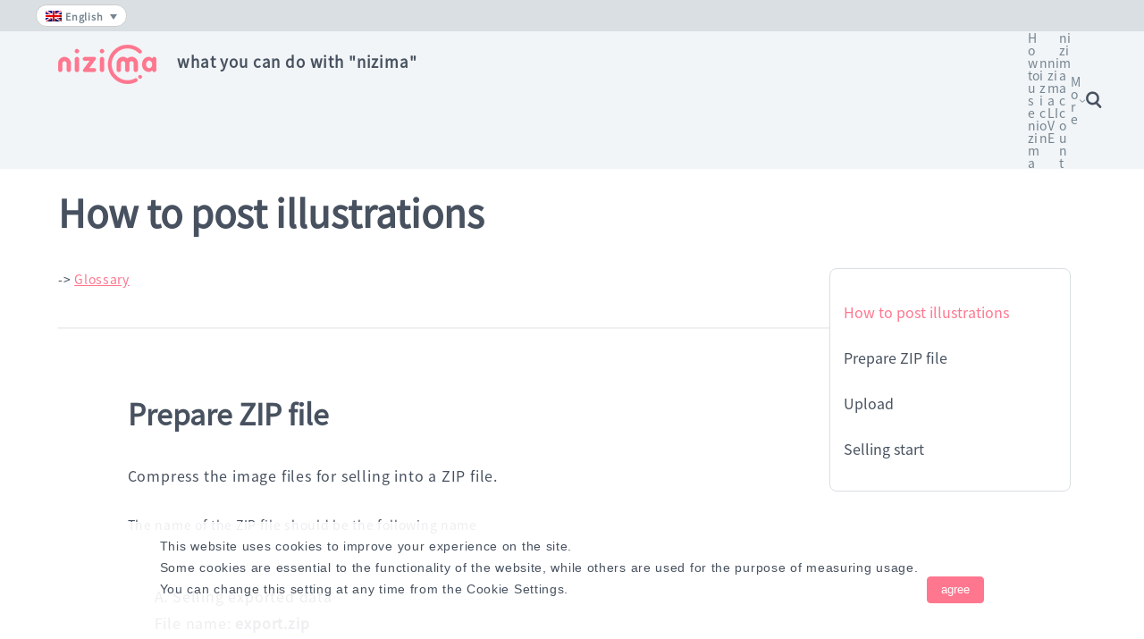

--- FILE ---
content_type: text/html; charset=UTF-8
request_url: https://docs.nizima.com/en/guide/item-upload/illust/
body_size: 22496
content:
<!DOCTYPE html>
<html dir="ltr" lang="en-US" prefix="og: https://ogp.me/ns#">
<head>
	<meta charset="UTF-8" />
	<meta name='viewport' content='width=device-width, initial-scale=1.0, maximum-scale=1.0'><link rel='apple-touch-icon' href='https://docs.nizima.com/wp-content/uploads/2022/05/nizima_icon_light-grey.png' /><!-- Update this section based on your business requirements -->
<script>
function consentGranted(action = 'default') {
	gtag('consent', action, {
		'ad_storage': 'granted',
		'analytics_storage': 'granted'
	});

	if (action === 'update') {
		window.docsDataLayer = window.docsDataLayer || [];
		window.docsDataLayer.push({ event: 'cookieConsentUpdateEvent' });

		window.dataLayer = window.dataLayer || [];
		window.dataLayer.push({ event: 'cookieConsentUpdateEvent' });
	}
}
function consentDenied(action = 'default') {
	gtag('consent', action, {
		'ad_storage': 'denied',
		'analytics_storage': 'denied'
	});
}
</script><script>
function getCookie(name) {
	let matches = document.cookie.match(new RegExp(
		"(?:^|; )" + name.replace(/([\.$?*|{}\(\)\[\]\\/\+^])/g, '\$1') + "=([^;]*)"
	));
	return matches ? JSON.parse(matches[1].toLowerCase()) : false;
}
// Define dataLayer and the gtag function.
window.docsDataLayer = window.docsDataLayer || [];
window.dataLayer = window.dataLayer || [];
function gtag(){
	docsDataLayer.push(arguments);
	dataLayer.push(arguments);
}

// Default ad_storage to 'denied'.
if (getCookie('cookie_notice_accepted')) { consentGranted(); }
else { consentDenied(); }

window.docsDataLayer.push({
	'event': 'default_consent'
});
window.dataLayer.push({
	'event': 'default_consent'
});
</script><!-- Google Tag Manager -->
<script>(function(w,d,s,l,i){w[l]=w[l]||[];w[l].push({'gtm.start':
new Date().getTime(),event:'gtm.js'});var f=d.getElementsByTagName(s)[0],
j=d.createElement(s),dl=l!='dataLayer'?'&l='+l:'';j.async=true;j.src=
'https://www.googletagmanager.com/gtm.js?id='+i+dl+ '&gtm_auth=KhnHZbO5wCl--sGeZqKglg&gtm_preview=env-76&gtm_cookies_win=x';f.parentNode.insertBefore(j,f);
})(window,document,'script','docsDataLayer','GTM-58K6JFH');</script>
<!-- End Google Tag Manager --><meta name="viewport" content="width=device-width, initial-scale=1" />
	<style>img:is([sizes="auto" i], [sizes^="auto," i]) { contain-intrinsic-size: 3000px 1500px }</style>
	<link rel="alternate" hreflang="ja" href="https://docs.nizima.com/guide/item-upload/illust/" />
<link rel="alternate" hreflang="en" href="https://docs.nizima.com/en/guide/item-upload/illust/" />
<link rel="alternate" hreflang="x-default" href="https://docs.nizima.com/guide/item-upload/illust/" />

		<!-- All in One SEO 4.9.3 - aioseo.com -->
	<meta name="robots" content="max-snippet:-1, max-image-preview:large, max-video-preview:-1" />
	<link rel="canonical" href="https://docs.nizima.com/en/guide/item-upload/illust/" />
	<meta name="generator" content="All in One SEO (AIOSEO) 4.9.3" />
		<meta property="og:locale" content="en_US" />
		<meta property="og:site_name" content="What you can do with &quot;nizima&quot;" />
		<meta property="og:type" content="article" />
		<meta property="og:title" content="How to post illustrations | What you can do with &quot;nizima&quot;" />
		<meta property="og:url" content="https://docs.nizima.com/en/guide/item-upload/illust/" />
		<meta property="og:image" content="https://docs.nizima.com/wp-content/uploads/2020/02/item_upload-illust.png" />
		<meta property="og:image:secure_url" content="https://docs.nizima.com/wp-content/uploads/2020/02/item_upload-illust.png" />
		<meta property="og:image:width" content="1200" />
		<meta property="og:image:height" content="630" />
		<meta property="article:section" content="nizimaのイラスト作品の投稿方法" />
		<meta property="article:tag" content="live2d" />
		<meta property="article:tag" content="nizima" />
		<meta property="article:tag" content="イラスト" />
		<meta property="article:tag" content="作品投稿" />
		<meta property="article:published_time" content="2022-12-05T05:01:55+00:00" />
		<meta property="article:modified_time" content="2022-12-05T05:14:48+00:00" />
		<meta name="twitter:card" content="summary_large_image" />
		<meta name="twitter:site" content="@nizima_official" />
		<meta name="twitter:title" content="How to post illustrations | What you can do with &quot;nizima&quot;" />
		<meta name="twitter:creator" content="@nizima_official" />
		<meta name="twitter:image" content="https://docs.nizima.com/wp-content/uploads/2020/02/item_upload-illust.png" />
		<!-- All in One SEO -->

<title>How to post illustrations | What you can do with &quot;nizima&quot;</title>
<link rel='dns-prefetch' href='//www.googletagmanager.com' />
<link rel="alternate" type="application/rss+xml" title="What you can do with &quot;nizima&quot; &raquo; Feed" href="https://docs.nizima.com/en/feed/" />
<link rel="alternate" type="application/rss+xml" title="What you can do with &quot;nizima&quot; &raquo; Comments Feed" href="https://docs.nizima.com/en/comments/feed/" />
<script>
window._wpemojiSettings = {"baseUrl":"https:\/\/s.w.org\/images\/core\/emoji\/16.0.1\/72x72\/","ext":".png","svgUrl":"https:\/\/s.w.org\/images\/core\/emoji\/16.0.1\/svg\/","svgExt":".svg","source":{"concatemoji":"https:\/\/docs.nizima.com\/wp-includes\/js\/wp-emoji-release.min.js?ver=6.8.3"}};
/*! This file is auto-generated */
!function(s,n){var o,i,e;function c(e){try{var t={supportTests:e,timestamp:(new Date).valueOf()};sessionStorage.setItem(o,JSON.stringify(t))}catch(e){}}function p(e,t,n){e.clearRect(0,0,e.canvas.width,e.canvas.height),e.fillText(t,0,0);var t=new Uint32Array(e.getImageData(0,0,e.canvas.width,e.canvas.height).data),a=(e.clearRect(0,0,e.canvas.width,e.canvas.height),e.fillText(n,0,0),new Uint32Array(e.getImageData(0,0,e.canvas.width,e.canvas.height).data));return t.every(function(e,t){return e===a[t]})}function u(e,t){e.clearRect(0,0,e.canvas.width,e.canvas.height),e.fillText(t,0,0);for(var n=e.getImageData(16,16,1,1),a=0;a<n.data.length;a++)if(0!==n.data[a])return!1;return!0}function f(e,t,n,a){switch(t){case"flag":return n(e,"\ud83c\udff3\ufe0f\u200d\u26a7\ufe0f","\ud83c\udff3\ufe0f\u200b\u26a7\ufe0f")?!1:!n(e,"\ud83c\udde8\ud83c\uddf6","\ud83c\udde8\u200b\ud83c\uddf6")&&!n(e,"\ud83c\udff4\udb40\udc67\udb40\udc62\udb40\udc65\udb40\udc6e\udb40\udc67\udb40\udc7f","\ud83c\udff4\u200b\udb40\udc67\u200b\udb40\udc62\u200b\udb40\udc65\u200b\udb40\udc6e\u200b\udb40\udc67\u200b\udb40\udc7f");case"emoji":return!a(e,"\ud83e\udedf")}return!1}function g(e,t,n,a){var r="undefined"!=typeof WorkerGlobalScope&&self instanceof WorkerGlobalScope?new OffscreenCanvas(300,150):s.createElement("canvas"),o=r.getContext("2d",{willReadFrequently:!0}),i=(o.textBaseline="top",o.font="600 32px Arial",{});return e.forEach(function(e){i[e]=t(o,e,n,a)}),i}function t(e){var t=s.createElement("script");t.src=e,t.defer=!0,s.head.appendChild(t)}"undefined"!=typeof Promise&&(o="wpEmojiSettingsSupports",i=["flag","emoji"],n.supports={everything:!0,everythingExceptFlag:!0},e=new Promise(function(e){s.addEventListener("DOMContentLoaded",e,{once:!0})}),new Promise(function(t){var n=function(){try{var e=JSON.parse(sessionStorage.getItem(o));if("object"==typeof e&&"number"==typeof e.timestamp&&(new Date).valueOf()<e.timestamp+604800&&"object"==typeof e.supportTests)return e.supportTests}catch(e){}return null}();if(!n){if("undefined"!=typeof Worker&&"undefined"!=typeof OffscreenCanvas&&"undefined"!=typeof URL&&URL.createObjectURL&&"undefined"!=typeof Blob)try{var e="postMessage("+g.toString()+"("+[JSON.stringify(i),f.toString(),p.toString(),u.toString()].join(",")+"));",a=new Blob([e],{type:"text/javascript"}),r=new Worker(URL.createObjectURL(a),{name:"wpTestEmojiSupports"});return void(r.onmessage=function(e){c(n=e.data),r.terminate(),t(n)})}catch(e){}c(n=g(i,f,p,u))}t(n)}).then(function(e){for(var t in e)n.supports[t]=e[t],n.supports.everything=n.supports.everything&&n.supports[t],"flag"!==t&&(n.supports.everythingExceptFlag=n.supports.everythingExceptFlag&&n.supports[t]);n.supports.everythingExceptFlag=n.supports.everythingExceptFlag&&!n.supports.flag,n.DOMReady=!1,n.readyCallback=function(){n.DOMReady=!0}}).then(function(){return e}).then(function(){var e;n.supports.everything||(n.readyCallback(),(e=n.source||{}).concatemoji?t(e.concatemoji):e.wpemoji&&e.twemoji&&(t(e.twemoji),t(e.wpemoji)))}))}((window,document),window._wpemojiSettings);
</script>
<link rel='stylesheet' id='wpml-legacy-dropdown-click-0-css' href='https://docs.nizima.com/wp-content/plugins/sitepress-multilingual-cms/templates/language-switchers/legacy-dropdown-click/style.min.css?ver=1' media='all' />
<style id='wp-block-group-inline-css'>
.wp-block-group{box-sizing:border-box}:where(.wp-block-group.wp-block-group-is-layout-constrained){position:relative}
</style>
<style id='wp-block-group-theme-inline-css'>
:where(.wp-block-group.has-background){padding:1.25em 2.375em}
</style>
<style id='wp-block-site-logo-inline-css'>
.wp-block-site-logo{box-sizing:border-box;line-height:0}.wp-block-site-logo a{display:inline-block;line-height:0}.wp-block-site-logo.is-default-size img{height:auto;width:120px}.wp-block-site-logo img{height:auto;max-width:100%}.wp-block-site-logo a,.wp-block-site-logo img{border-radius:inherit}.wp-block-site-logo.aligncenter{margin-left:auto;margin-right:auto;text-align:center}:root :where(.wp-block-site-logo.is-style-rounded){border-radius:9999px}
</style>
<style id='wp-block-site-title-inline-css'>
.wp-block-site-title{box-sizing:border-box}.wp-block-site-title :where(a){color:inherit;font-family:inherit;font-size:inherit;font-style:inherit;font-weight:inherit;letter-spacing:inherit;line-height:inherit;text-decoration:inherit}
</style>
<style id='wp-block-navigation-link-inline-css'>
.wp-block-navigation .wp-block-navigation-item__label{overflow-wrap:break-word}.wp-block-navigation .wp-block-navigation-item__description{display:none}.link-ui-tools{border-top:1px solid #f0f0f0;padding:8px}.link-ui-block-inserter{padding-top:8px}.link-ui-block-inserter__back{margin-left:8px;text-transform:uppercase}
</style>
<link rel='stylesheet' id='wp-block-navigation-css' href='https://docs.nizima.com/wp-includes/blocks/navigation/style.min.css?ver=6.8.3' media='all' />
<style id='wp-block-columns-inline-css'>
.wp-block-columns{align-items:normal!important;box-sizing:border-box;display:flex;flex-wrap:wrap!important}@media (min-width:782px){.wp-block-columns{flex-wrap:nowrap!important}}.wp-block-columns.are-vertically-aligned-top{align-items:flex-start}.wp-block-columns.are-vertically-aligned-center{align-items:center}.wp-block-columns.are-vertically-aligned-bottom{align-items:flex-end}@media (max-width:781px){.wp-block-columns:not(.is-not-stacked-on-mobile)>.wp-block-column{flex-basis:100%!important}}@media (min-width:782px){.wp-block-columns:not(.is-not-stacked-on-mobile)>.wp-block-column{flex-basis:0;flex-grow:1}.wp-block-columns:not(.is-not-stacked-on-mobile)>.wp-block-column[style*=flex-basis]{flex-grow:0}}.wp-block-columns.is-not-stacked-on-mobile{flex-wrap:nowrap!important}.wp-block-columns.is-not-stacked-on-mobile>.wp-block-column{flex-basis:0;flex-grow:1}.wp-block-columns.is-not-stacked-on-mobile>.wp-block-column[style*=flex-basis]{flex-grow:0}:where(.wp-block-columns){margin-bottom:1.75em}:where(.wp-block-columns.has-background){padding:1.25em 2.375em}.wp-block-column{flex-grow:1;min-width:0;overflow-wrap:break-word;word-break:break-word}.wp-block-column.is-vertically-aligned-top{align-self:flex-start}.wp-block-column.is-vertically-aligned-center{align-self:center}.wp-block-column.is-vertically-aligned-bottom{align-self:flex-end}.wp-block-column.is-vertically-aligned-stretch{align-self:stretch}.wp-block-column.is-vertically-aligned-bottom,.wp-block-column.is-vertically-aligned-center,.wp-block-column.is-vertically-aligned-top{width:100%}
</style>
<style id='wp-block-template-part-theme-inline-css'>
:root :where(.wp-block-template-part.has-background){margin-bottom:0;margin-top:0;padding:1.25em 2.375em}
</style>
<style id='wp-block-spacer-inline-css'>
.wp-block-spacer{clear:both}
</style>
<style id='wp-block-post-title-inline-css'>
.wp-block-post-title{box-sizing:border-box;word-break:break-word}.wp-block-post-title :where(a){display:inline-block;font-family:inherit;font-size:inherit;font-style:inherit;font-weight:inherit;letter-spacing:inherit;line-height:inherit;text-decoration:inherit}
</style>
<style id='wp-block-paragraph-inline-css'>
.is-small-text{font-size:.875em}.is-regular-text{font-size:1em}.is-large-text{font-size:2.25em}.is-larger-text{font-size:3em}.has-drop-cap:not(:focus):first-letter{float:left;font-size:8.4em;font-style:normal;font-weight:100;line-height:.68;margin:.05em .1em 0 0;text-transform:uppercase}body.rtl .has-drop-cap:not(:focus):first-letter{float:none;margin-left:.1em}p.has-drop-cap.has-background{overflow:hidden}:root :where(p.has-background){padding:1.25em 2.375em}:where(p.has-text-color:not(.has-link-color)) a{color:inherit}p.has-text-align-left[style*="writing-mode:vertical-lr"],p.has-text-align-right[style*="writing-mode:vertical-rl"]{rotate:180deg}
</style>
<link rel='stylesheet' id='kadence-blocks-spacer-css' href='https://docs.nizima.com/wp-content/plugins/kadence-blocks/dist/style-blocks-spacer.css?ver=3.5.32' media='all' />
<style id='wp-block-heading-inline-css'>
h1.has-background,h2.has-background,h3.has-background,h4.has-background,h5.has-background,h6.has-background{padding:1.25em 2.375em}h1.has-text-align-left[style*=writing-mode]:where([style*=vertical-lr]),h1.has-text-align-right[style*=writing-mode]:where([style*=vertical-rl]),h2.has-text-align-left[style*=writing-mode]:where([style*=vertical-lr]),h2.has-text-align-right[style*=writing-mode]:where([style*=vertical-rl]),h3.has-text-align-left[style*=writing-mode]:where([style*=vertical-lr]),h3.has-text-align-right[style*=writing-mode]:where([style*=vertical-rl]),h4.has-text-align-left[style*=writing-mode]:where([style*=vertical-lr]),h4.has-text-align-right[style*=writing-mode]:where([style*=vertical-rl]),h5.has-text-align-left[style*=writing-mode]:where([style*=vertical-lr]),h5.has-text-align-right[style*=writing-mode]:where([style*=vertical-rl]),h6.has-text-align-left[style*=writing-mode]:where([style*=vertical-lr]),h6.has-text-align-right[style*=writing-mode]:where([style*=vertical-rl]){rotate:180deg}
</style>
<link rel='stylesheet' id='kadence-blocks-column-css' href='https://docs.nizima.com/wp-content/plugins/kadence-blocks/dist/style-blocks-column.css?ver=3.5.32' media='all' />
<link rel='stylesheet' id='kadence-blocks-rowlayout-css' href='https://docs.nizima.com/wp-content/plugins/kadence-blocks/dist/style-blocks-rowlayout.css?ver=3.5.32' media='all' />
<link rel='stylesheet' id='kadence-blocks-iconlist-css' href='https://docs.nizima.com/wp-content/plugins/kadence-blocks/dist/style-blocks-iconlist.css?ver=3.5.32' media='all' />
<link rel='stylesheet' id='kadence-blocks-advancedgallery-css' href='https://docs.nizima.com/wp-content/plugins/kadence-blocks/dist/style-blocks-advancedgallery.css?ver=3.5.32' media='all' />
<link rel='stylesheet' id='kadence-glightbox-css' href='https://docs.nizima.com/wp-content/plugins/kadence-blocks/includes/assets/css/kb-glightbox.min.css?ver=3.5.32' media='all' />
<style id='wp-block-button-inline-css'>
.wp-block-button__link{align-content:center;box-sizing:border-box;cursor:pointer;display:inline-block;height:100%;text-align:center;word-break:break-word}.wp-block-button__link.aligncenter{text-align:center}.wp-block-button__link.alignright{text-align:right}:where(.wp-block-button__link){border-radius:9999px;box-shadow:none;padding:calc(.667em + 2px) calc(1.333em + 2px);text-decoration:none}.wp-block-button[style*=text-decoration] .wp-block-button__link{text-decoration:inherit}.wp-block-buttons>.wp-block-button.has-custom-width{max-width:none}.wp-block-buttons>.wp-block-button.has-custom-width .wp-block-button__link{width:100%}.wp-block-buttons>.wp-block-button.has-custom-font-size .wp-block-button__link{font-size:inherit}.wp-block-buttons>.wp-block-button.wp-block-button__width-25{width:calc(25% - var(--wp--style--block-gap, .5em)*.75)}.wp-block-buttons>.wp-block-button.wp-block-button__width-50{width:calc(50% - var(--wp--style--block-gap, .5em)*.5)}.wp-block-buttons>.wp-block-button.wp-block-button__width-75{width:calc(75% - var(--wp--style--block-gap, .5em)*.25)}.wp-block-buttons>.wp-block-button.wp-block-button__width-100{flex-basis:100%;width:100%}.wp-block-buttons.is-vertical>.wp-block-button.wp-block-button__width-25{width:25%}.wp-block-buttons.is-vertical>.wp-block-button.wp-block-button__width-50{width:50%}.wp-block-buttons.is-vertical>.wp-block-button.wp-block-button__width-75{width:75%}.wp-block-button.is-style-squared,.wp-block-button__link.wp-block-button.is-style-squared{border-radius:0}.wp-block-button.no-border-radius,.wp-block-button__link.no-border-radius{border-radius:0!important}:root :where(.wp-block-button .wp-block-button__link.is-style-outline),:root :where(.wp-block-button.is-style-outline>.wp-block-button__link){border:2px solid;padding:.667em 1.333em}:root :where(.wp-block-button .wp-block-button__link.is-style-outline:not(.has-text-color)),:root :where(.wp-block-button.is-style-outline>.wp-block-button__link:not(.has-text-color)){color:currentColor}:root :where(.wp-block-button .wp-block-button__link.is-style-outline:not(.has-background)),:root :where(.wp-block-button.is-style-outline>.wp-block-button__link:not(.has-background)){background-color:initial;background-image:none}
</style>
<style id='wp-block-buttons-inline-css'>
.wp-block-buttons{box-sizing:border-box}.wp-block-buttons.is-vertical{flex-direction:column}.wp-block-buttons.is-vertical>.wp-block-button:last-child{margin-bottom:0}.wp-block-buttons>.wp-block-button{display:inline-block;margin:0}.wp-block-buttons.is-content-justification-left{justify-content:flex-start}.wp-block-buttons.is-content-justification-left.is-vertical{align-items:flex-start}.wp-block-buttons.is-content-justification-center{justify-content:center}.wp-block-buttons.is-content-justification-center.is-vertical{align-items:center}.wp-block-buttons.is-content-justification-right{justify-content:flex-end}.wp-block-buttons.is-content-justification-right.is-vertical{align-items:flex-end}.wp-block-buttons.is-content-justification-space-between{justify-content:space-between}.wp-block-buttons.aligncenter{text-align:center}.wp-block-buttons:not(.is-content-justification-space-between,.is-content-justification-right,.is-content-justification-left,.is-content-justification-center) .wp-block-button.aligncenter{margin-left:auto;margin-right:auto;width:100%}.wp-block-buttons[style*=text-decoration] .wp-block-button,.wp-block-buttons[style*=text-decoration] .wp-block-button__link{text-decoration:inherit}.wp-block-buttons.has-custom-font-size .wp-block-button__link{font-size:inherit}.wp-block-buttons .wp-block-button__link{width:100%}.wp-block-button.aligncenter{text-align:center}
</style>
<link rel='stylesheet' id='kadence-blocks-advancedbtn-css' href='https://docs.nizima.com/wp-content/plugins/kadence-blocks/dist/style-blocks-advancedbtn.css?ver=3.5.32' media='all' />
<link rel='stylesheet' id='kb-button-deprecated-styles-css' href='https://docs.nizima.com/wp-content/plugins/kadence-blocks/includes/assets/css/kb-button-deprecated-style.min.css?ver=3.5.32' media='all' />
<style id='wp-block-post-content-inline-css'>
.wp-block-post-content{display:flow-root}
</style>
<style id='wp-emoji-styles-inline-css'>

	img.wp-smiley, img.emoji {
		display: inline !important;
		border: none !important;
		box-shadow: none !important;
		height: 1em !important;
		width: 1em !important;
		margin: 0 0.07em !important;
		vertical-align: -0.1em !important;
		background: none !important;
		padding: 0 !important;
	}
</style>
<style id='wp-block-library-inline-css'>
:root{--wp-admin-theme-color:#007cba;--wp-admin-theme-color--rgb:0,124,186;--wp-admin-theme-color-darker-10:#006ba1;--wp-admin-theme-color-darker-10--rgb:0,107,161;--wp-admin-theme-color-darker-20:#005a87;--wp-admin-theme-color-darker-20--rgb:0,90,135;--wp-admin-border-width-focus:2px;--wp-block-synced-color:#7a00df;--wp-block-synced-color--rgb:122,0,223;--wp-bound-block-color:var(--wp-block-synced-color)}@media (min-resolution:192dpi){:root{--wp-admin-border-width-focus:1.5px}}.wp-element-button{cursor:pointer}:root{--wp--preset--font-size--normal:16px;--wp--preset--font-size--huge:42px}:root .has-very-light-gray-background-color{background-color:#eee}:root .has-very-dark-gray-background-color{background-color:#313131}:root .has-very-light-gray-color{color:#eee}:root .has-very-dark-gray-color{color:#313131}:root .has-vivid-green-cyan-to-vivid-cyan-blue-gradient-background{background:linear-gradient(135deg,#00d084,#0693e3)}:root .has-purple-crush-gradient-background{background:linear-gradient(135deg,#34e2e4,#4721fb 50%,#ab1dfe)}:root .has-hazy-dawn-gradient-background{background:linear-gradient(135deg,#faaca8,#dad0ec)}:root .has-subdued-olive-gradient-background{background:linear-gradient(135deg,#fafae1,#67a671)}:root .has-atomic-cream-gradient-background{background:linear-gradient(135deg,#fdd79a,#004a59)}:root .has-nightshade-gradient-background{background:linear-gradient(135deg,#330968,#31cdcf)}:root .has-midnight-gradient-background{background:linear-gradient(135deg,#020381,#2874fc)}.has-regular-font-size{font-size:1em}.has-larger-font-size{font-size:2.625em}.has-normal-font-size{font-size:var(--wp--preset--font-size--normal)}.has-huge-font-size{font-size:var(--wp--preset--font-size--huge)}.has-text-align-center{text-align:center}.has-text-align-left{text-align:left}.has-text-align-right{text-align:right}#end-resizable-editor-section{display:none}.aligncenter{clear:both}.items-justified-left{justify-content:flex-start}.items-justified-center{justify-content:center}.items-justified-right{justify-content:flex-end}.items-justified-space-between{justify-content:space-between}.screen-reader-text{border:0;clip-path:inset(50%);height:1px;margin:-1px;overflow:hidden;padding:0;position:absolute;width:1px;word-wrap:normal!important}.screen-reader-text:focus{background-color:#ddd;clip-path:none;color:#444;display:block;font-size:1em;height:auto;left:5px;line-height:normal;padding:15px 23px 14px;text-decoration:none;top:5px;width:auto;z-index:100000}html :where(.has-border-color){border-style:solid}html :where([style*=border-top-color]){border-top-style:solid}html :where([style*=border-right-color]){border-right-style:solid}html :where([style*=border-bottom-color]){border-bottom-style:solid}html :where([style*=border-left-color]){border-left-style:solid}html :where([style*=border-width]){border-style:solid}html :where([style*=border-top-width]){border-top-style:solid}html :where([style*=border-right-width]){border-right-style:solid}html :where([style*=border-bottom-width]){border-bottom-style:solid}html :where([style*=border-left-width]){border-left-style:solid}html :where(img[class*=wp-image-]){height:auto;max-width:100%}:where(figure){margin:0 0 1em}html :where(.is-position-sticky){--wp-admin--admin-bar--position-offset:var(--wp-admin--admin-bar--height,0px)}@media screen and (max-width:600px){html :where(.is-position-sticky){--wp-admin--admin-bar--position-offset:0px}}
</style>
<style id='global-styles-inline-css'>
:root{--wp--preset--aspect-ratio--square: 1;--wp--preset--aspect-ratio--4-3: 4/3;--wp--preset--aspect-ratio--3-4: 3/4;--wp--preset--aspect-ratio--3-2: 3/2;--wp--preset--aspect-ratio--2-3: 2/3;--wp--preset--aspect-ratio--16-9: 16/9;--wp--preset--aspect-ratio--9-16: 9/16;--wp--preset--color--black: #000000;--wp--preset--color--cyan-bluish-gray: #abb8c3;--wp--preset--color--white: #ffffff;--wp--preset--color--pale-pink: #f78da7;--wp--preset--color--vivid-red: #cf2e2e;--wp--preset--color--luminous-vivid-orange: #ff6900;--wp--preset--color--luminous-vivid-amber: #fcb900;--wp--preset--color--light-green-cyan: #7bdcb5;--wp--preset--color--vivid-green-cyan: #00d084;--wp--preset--color--pale-cyan-blue: #8ed1fc;--wp--preset--color--vivid-cyan-blue: #0693e3;--wp--preset--color--vivid-purple: #9b51e0;--wp--preset--color--pink: #FF778F;--wp--preset--color--hover-pink: #F25A75;--wp--preset--color--dark-pink: #DE4368;--wp--preset--color--dark-gray: #47515F;--wp--preset--color--light-gray: #76848F;--wp--preset--color--llight-gray: #9BAAB7;--wp--preset--color--gray: #F8F8F9;--wp--preset--color--background-gray: #F1F5F8;--wp--preset--color--background-light-gray: #FDFDFD;--wp--preset--color--button-border-gray: #E1E7EB;--wp--preset--color--border-gray: #DADFE3;--wp--preset--color--caution-gray: #A3AEBA;--wp--preset--color--caution-yellow: #FFC001;--wp--preset--gradient--vivid-cyan-blue-to-vivid-purple: linear-gradient(135deg,rgba(6,147,227,1) 0%,rgb(155,81,224) 100%);--wp--preset--gradient--light-green-cyan-to-vivid-green-cyan: linear-gradient(135deg,rgb(122,220,180) 0%,rgb(0,208,130) 100%);--wp--preset--gradient--luminous-vivid-amber-to-luminous-vivid-orange: linear-gradient(135deg,rgba(252,185,0,1) 0%,rgba(255,105,0,1) 100%);--wp--preset--gradient--luminous-vivid-orange-to-vivid-red: linear-gradient(135deg,rgba(255,105,0,1) 0%,rgb(207,46,46) 100%);--wp--preset--gradient--very-light-gray-to-cyan-bluish-gray: linear-gradient(135deg,rgb(238,238,238) 0%,rgb(169,184,195) 100%);--wp--preset--gradient--cool-to-warm-spectrum: linear-gradient(135deg,rgb(74,234,220) 0%,rgb(151,120,209) 20%,rgb(207,42,186) 40%,rgb(238,44,130) 60%,rgb(251,105,98) 80%,rgb(254,248,76) 100%);--wp--preset--gradient--blush-light-purple: linear-gradient(135deg,rgb(255,206,236) 0%,rgb(152,150,240) 100%);--wp--preset--gradient--blush-bordeaux: linear-gradient(135deg,rgb(254,205,165) 0%,rgb(254,45,45) 50%,rgb(107,0,62) 100%);--wp--preset--gradient--luminous-dusk: linear-gradient(135deg,rgb(255,203,112) 0%,rgb(199,81,192) 50%,rgb(65,88,208) 100%);--wp--preset--gradient--pale-ocean: linear-gradient(135deg,rgb(255,245,203) 0%,rgb(182,227,212) 50%,rgb(51,167,181) 100%);--wp--preset--gradient--electric-grass: linear-gradient(135deg,rgb(202,248,128) 0%,rgb(113,206,126) 100%);--wp--preset--gradient--midnight: linear-gradient(135deg,rgb(2,3,129) 0%,rgb(40,116,252) 100%);--wp--preset--font-size--small: 1.2rem;--wp--preset--font-size--medium: 20px;--wp--preset--font-size--large: 1.6rem;--wp--preset--font-size--x-large: 42px;--wp--preset--font-size--extra-small: 1rem;--wp--preset--font-size--normal: 1.4rem;--wp--preset--font-size--extra-large: 1.8rem;--wp--preset--font-size--huge: 2.4rem;--wp--preset--font-size--gigantic: 3.6rem;--wp--preset--font-size--heading-1: 4.2rem;--wp--preset--font-size--heading-2: 3.2rem;--wp--preset--font-size--heading-3: 2.4rem;--wp--preset--font-size--heading-4: 1.7rem;--wp--preset--font-family--noto-sans-jp: 'Noto Sans JP',Meiryo,sans-serif;--wp--preset--spacing--20: 0.44rem;--wp--preset--spacing--30: 0.67rem;--wp--preset--spacing--40: 1rem;--wp--preset--spacing--50: 1.5rem;--wp--preset--spacing--60: 2.25rem;--wp--preset--spacing--70: 3.38rem;--wp--preset--spacing--80: 5.06rem;--wp--preset--shadow--natural: 6px 6px 9px rgba(0, 0, 0, 0.2);--wp--preset--shadow--deep: 12px 12px 50px rgba(0, 0, 0, 0.4);--wp--preset--shadow--sharp: 6px 6px 0px rgba(0, 0, 0, 0.2);--wp--preset--shadow--outlined: 6px 6px 0px -3px rgba(255, 255, 255, 1), 6px 6px rgba(0, 0, 0, 1);--wp--preset--shadow--crisp: 6px 6px 0px rgba(0, 0, 0, 1);--wp--custom--font-primary: 'Noto Sans JP',Meiryo,sans-serif;--wp--custom--line-height--header-title: 2.8rem;--wp--custom--line-height--body: 2.4rem;--wp--custom--line-height--thin-body: 2rem;--wp--custom--line-height--footer-title: 1.7rem;--wp--custom--line-height--heading: 1rem;--wp--custom--line-height--heading-1: 5.6rem;--wp--custom--line-height--heading-2: 4rem;--wp--custom--line-height--heading-3: 3.6rem;--wp--custom--line-height--button: 3.2rem;--wp--custom--line-height--normal: 3rem;--wp--custom--spacing--unit: 2rem;--wp--custom--spacing--horizontal: 0;--wp--custom--spacing--vertical: 3rem;--wp--custom--spacing--outer: calc(0.6 * var(--wp--custom--spacing--horizontal));--wp--custom--font-weight--light: 300;--wp--custom--font-weight--normal: normal;--wp--custom--font-weight--bold: bold;}:root { --wp--style--global--content-size: 1150px;--wp--style--global--wide-size: 1200px; }:where(body) { margin: 0; }.wp-site-blocks > .alignleft { float: left; margin-right: 2em; }.wp-site-blocks > .alignright { float: right; margin-left: 2em; }.wp-site-blocks > .aligncenter { justify-content: center; margin-left: auto; margin-right: auto; }:where(.is-layout-flex){gap: 0.5em;}:where(.is-layout-grid){gap: 0.5em;}.is-layout-flow > .alignleft{float: left;margin-inline-start: 0;margin-inline-end: 2em;}.is-layout-flow > .alignright{float: right;margin-inline-start: 2em;margin-inline-end: 0;}.is-layout-flow > .aligncenter{margin-left: auto !important;margin-right: auto !important;}.is-layout-constrained > .alignleft{float: left;margin-inline-start: 0;margin-inline-end: 2em;}.is-layout-constrained > .alignright{float: right;margin-inline-start: 2em;margin-inline-end: 0;}.is-layout-constrained > .aligncenter{margin-left: auto !important;margin-right: auto !important;}.is-layout-constrained > :where(:not(.alignleft):not(.alignright):not(.alignfull)){max-width: var(--wp--style--global--content-size);margin-left: auto !important;margin-right: auto !important;}.is-layout-constrained > .alignwide{max-width: var(--wp--style--global--wide-size);}body .is-layout-flex{display: flex;}.is-layout-flex{flex-wrap: wrap;align-items: center;}.is-layout-flex > :is(*, div){margin: 0;}body .is-layout-grid{display: grid;}.is-layout-grid > :is(*, div){margin: 0;}body{background-color: var(--wp--preset--color--green);color: var(--wp--preset--color--dark-gray);font-family: var(--wp--custom--font-primary);font-size: var(--wp--preset--font-size--normal);line-height: var(--wp--custom--line-height--body);padding-top: 0px;padding-right: 0px;padding-bottom: 0px;padding-left: 0px;}a:where(:not(.wp-element-button)){color: var(--wp--preset--color--dark-gray);text-decoration: underline;}h1{font-size: var(--wp--preset--font-size--heading-1);font-weight: var(--wp--custom--font-weight--bold);line-height: var(--wp--custom--line-height--heading-1);}h2{font-size: var(--wp--preset--font-size--heading-2);font-weight: var(--wp--custom--font-weight--bold);line-height: var(--wp--custom--line-height--heading-2);}h3{font-size: calc(1.25 * var(--wp--preset--font-size--heading-3));font-weight: var(--wp--custom--font-weight--bold);line-height: var(--wp--custom--line-height--heading-3);}h4{font-size: var(--wp--preset--font-size--heading-4);font-weight: var(--wp--custom--font-weight--bold);line-height: var(--wp--custom--line-height--body);}h5{font-size: var(--wp--preset--font-size--normal);font-weight: var(--wp--custom--font-weight--bold);line-height: var(--wp--custom--line-height--heading);}h6{font-size: var(--wp--preset--font-size--extra-small);font-weight: var(--wp--custom--font-weight--bold);line-height: var(--wp--custom--line-height--heading);}:root :where(.wp-element-button, .wp-block-button__link){background-color: #32373c;border-width: 0;color: #fff;font-family: inherit;font-size: inherit;line-height: inherit;padding: calc(0.667em + 2px) calc(1.333em + 2px);text-decoration: none;}.has-black-color{color: var(--wp--preset--color--black) !important;}.has-cyan-bluish-gray-color{color: var(--wp--preset--color--cyan-bluish-gray) !important;}.has-white-color{color: var(--wp--preset--color--white) !important;}.has-pale-pink-color{color: var(--wp--preset--color--pale-pink) !important;}.has-vivid-red-color{color: var(--wp--preset--color--vivid-red) !important;}.has-luminous-vivid-orange-color{color: var(--wp--preset--color--luminous-vivid-orange) !important;}.has-luminous-vivid-amber-color{color: var(--wp--preset--color--luminous-vivid-amber) !important;}.has-light-green-cyan-color{color: var(--wp--preset--color--light-green-cyan) !important;}.has-vivid-green-cyan-color{color: var(--wp--preset--color--vivid-green-cyan) !important;}.has-pale-cyan-blue-color{color: var(--wp--preset--color--pale-cyan-blue) !important;}.has-vivid-cyan-blue-color{color: var(--wp--preset--color--vivid-cyan-blue) !important;}.has-vivid-purple-color{color: var(--wp--preset--color--vivid-purple) !important;}.has-pink-color{color: var(--wp--preset--color--pink) !important;}.has-hover-pink-color{color: var(--wp--preset--color--hover-pink) !important;}.has-dark-pink-color{color: var(--wp--preset--color--dark-pink) !important;}.has-dark-gray-color{color: var(--wp--preset--color--dark-gray) !important;}.has-light-gray-color{color: var(--wp--preset--color--light-gray) !important;}.has-llight-gray-color{color: var(--wp--preset--color--llight-gray) !important;}.has-gray-color{color: var(--wp--preset--color--gray) !important;}.has-background-gray-color{color: var(--wp--preset--color--background-gray) !important;}.has-background-light-gray-color{color: var(--wp--preset--color--background-light-gray) !important;}.has-button-border-gray-color{color: var(--wp--preset--color--button-border-gray) !important;}.has-border-gray-color{color: var(--wp--preset--color--border-gray) !important;}.has-caution-gray-color{color: var(--wp--preset--color--caution-gray) !important;}.has-caution-yellow-color{color: var(--wp--preset--color--caution-yellow) !important;}.has-black-background-color{background-color: var(--wp--preset--color--black) !important;}.has-cyan-bluish-gray-background-color{background-color: var(--wp--preset--color--cyan-bluish-gray) !important;}.has-white-background-color{background-color: var(--wp--preset--color--white) !important;}.has-pale-pink-background-color{background-color: var(--wp--preset--color--pale-pink) !important;}.has-vivid-red-background-color{background-color: var(--wp--preset--color--vivid-red) !important;}.has-luminous-vivid-orange-background-color{background-color: var(--wp--preset--color--luminous-vivid-orange) !important;}.has-luminous-vivid-amber-background-color{background-color: var(--wp--preset--color--luminous-vivid-amber) !important;}.has-light-green-cyan-background-color{background-color: var(--wp--preset--color--light-green-cyan) !important;}.has-vivid-green-cyan-background-color{background-color: var(--wp--preset--color--vivid-green-cyan) !important;}.has-pale-cyan-blue-background-color{background-color: var(--wp--preset--color--pale-cyan-blue) !important;}.has-vivid-cyan-blue-background-color{background-color: var(--wp--preset--color--vivid-cyan-blue) !important;}.has-vivid-purple-background-color{background-color: var(--wp--preset--color--vivid-purple) !important;}.has-pink-background-color{background-color: var(--wp--preset--color--pink) !important;}.has-hover-pink-background-color{background-color: var(--wp--preset--color--hover-pink) !important;}.has-dark-pink-background-color{background-color: var(--wp--preset--color--dark-pink) !important;}.has-dark-gray-background-color{background-color: var(--wp--preset--color--dark-gray) !important;}.has-light-gray-background-color{background-color: var(--wp--preset--color--light-gray) !important;}.has-llight-gray-background-color{background-color: var(--wp--preset--color--llight-gray) !important;}.has-gray-background-color{background-color: var(--wp--preset--color--gray) !important;}.has-background-gray-background-color{background-color: var(--wp--preset--color--background-gray) !important;}.has-background-light-gray-background-color{background-color: var(--wp--preset--color--background-light-gray) !important;}.has-button-border-gray-background-color{background-color: var(--wp--preset--color--button-border-gray) !important;}.has-border-gray-background-color{background-color: var(--wp--preset--color--border-gray) !important;}.has-caution-gray-background-color{background-color: var(--wp--preset--color--caution-gray) !important;}.has-caution-yellow-background-color{background-color: var(--wp--preset--color--caution-yellow) !important;}.has-black-border-color{border-color: var(--wp--preset--color--black) !important;}.has-cyan-bluish-gray-border-color{border-color: var(--wp--preset--color--cyan-bluish-gray) !important;}.has-white-border-color{border-color: var(--wp--preset--color--white) !important;}.has-pale-pink-border-color{border-color: var(--wp--preset--color--pale-pink) !important;}.has-vivid-red-border-color{border-color: var(--wp--preset--color--vivid-red) !important;}.has-luminous-vivid-orange-border-color{border-color: var(--wp--preset--color--luminous-vivid-orange) !important;}.has-luminous-vivid-amber-border-color{border-color: var(--wp--preset--color--luminous-vivid-amber) !important;}.has-light-green-cyan-border-color{border-color: var(--wp--preset--color--light-green-cyan) !important;}.has-vivid-green-cyan-border-color{border-color: var(--wp--preset--color--vivid-green-cyan) !important;}.has-pale-cyan-blue-border-color{border-color: var(--wp--preset--color--pale-cyan-blue) !important;}.has-vivid-cyan-blue-border-color{border-color: var(--wp--preset--color--vivid-cyan-blue) !important;}.has-vivid-purple-border-color{border-color: var(--wp--preset--color--vivid-purple) !important;}.has-pink-border-color{border-color: var(--wp--preset--color--pink) !important;}.has-hover-pink-border-color{border-color: var(--wp--preset--color--hover-pink) !important;}.has-dark-pink-border-color{border-color: var(--wp--preset--color--dark-pink) !important;}.has-dark-gray-border-color{border-color: var(--wp--preset--color--dark-gray) !important;}.has-light-gray-border-color{border-color: var(--wp--preset--color--light-gray) !important;}.has-llight-gray-border-color{border-color: var(--wp--preset--color--llight-gray) !important;}.has-gray-border-color{border-color: var(--wp--preset--color--gray) !important;}.has-background-gray-border-color{border-color: var(--wp--preset--color--background-gray) !important;}.has-background-light-gray-border-color{border-color: var(--wp--preset--color--background-light-gray) !important;}.has-button-border-gray-border-color{border-color: var(--wp--preset--color--button-border-gray) !important;}.has-border-gray-border-color{border-color: var(--wp--preset--color--border-gray) !important;}.has-caution-gray-border-color{border-color: var(--wp--preset--color--caution-gray) !important;}.has-caution-yellow-border-color{border-color: var(--wp--preset--color--caution-yellow) !important;}.has-vivid-cyan-blue-to-vivid-purple-gradient-background{background: var(--wp--preset--gradient--vivid-cyan-blue-to-vivid-purple) !important;}.has-light-green-cyan-to-vivid-green-cyan-gradient-background{background: var(--wp--preset--gradient--light-green-cyan-to-vivid-green-cyan) !important;}.has-luminous-vivid-amber-to-luminous-vivid-orange-gradient-background{background: var(--wp--preset--gradient--luminous-vivid-amber-to-luminous-vivid-orange) !important;}.has-luminous-vivid-orange-to-vivid-red-gradient-background{background: var(--wp--preset--gradient--luminous-vivid-orange-to-vivid-red) !important;}.has-very-light-gray-to-cyan-bluish-gray-gradient-background{background: var(--wp--preset--gradient--very-light-gray-to-cyan-bluish-gray) !important;}.has-cool-to-warm-spectrum-gradient-background{background: var(--wp--preset--gradient--cool-to-warm-spectrum) !important;}.has-blush-light-purple-gradient-background{background: var(--wp--preset--gradient--blush-light-purple) !important;}.has-blush-bordeaux-gradient-background{background: var(--wp--preset--gradient--blush-bordeaux) !important;}.has-luminous-dusk-gradient-background{background: var(--wp--preset--gradient--luminous-dusk) !important;}.has-pale-ocean-gradient-background{background: var(--wp--preset--gradient--pale-ocean) !important;}.has-electric-grass-gradient-background{background: var(--wp--preset--gradient--electric-grass) !important;}.has-midnight-gradient-background{background: var(--wp--preset--gradient--midnight) !important;}.has-small-font-size{font-size: var(--wp--preset--font-size--small) !important;}.has-medium-font-size{font-size: var(--wp--preset--font-size--medium) !important;}.has-large-font-size{font-size: var(--wp--preset--font-size--large) !important;}.has-x-large-font-size{font-size: var(--wp--preset--font-size--x-large) !important;}.has-extra-small-font-size{font-size: var(--wp--preset--font-size--extra-small) !important;}.has-normal-font-size{font-size: var(--wp--preset--font-size--normal) !important;}.has-extra-large-font-size{font-size: var(--wp--preset--font-size--extra-large) !important;}.has-huge-font-size{font-size: var(--wp--preset--font-size--huge) !important;}.has-gigantic-font-size{font-size: var(--wp--preset--font-size--gigantic) !important;}.has-heading-1-font-size{font-size: var(--wp--preset--font-size--heading-1) !important;}.has-heading-2-font-size{font-size: var(--wp--preset--font-size--heading-2) !important;}.has-heading-3-font-size{font-size: var(--wp--preset--font-size--heading-3) !important;}.has-heading-4-font-size{font-size: var(--wp--preset--font-size--heading-4) !important;}.has-noto-sans-jp-font-family{font-family: var(--wp--preset--font-family--noto-sans-jp) !important;}
:root :where(.wp-block-button .wp-block-button__link){background-color: var(--wp--preset--color--gray);border-radius: 0;color: var(--wp--preset--color--green);font-size: var(--wp--preset--font-size--normal);font-weight: 500;}
:root :where(.wp-block-columns){margin-bottom: var(--wp--custom--spacing--vertical);}:where(.wp-block-columns.is-layout-flex){gap: 2em;}:where(.wp-block-columns.is-layout-grid){gap: 2em;}
:root :where(.wp-block-site-title){font-size: var(--wp--preset--font-size--large);font-weight: var(--wp--custom--font-weight--normal);text-transform: uppercase;}
</style>
<style id='core-block-supports-inline-css'>
.wp-container-core-navigation-is-layout-f3a42c6d{flex-wrap:nowrap;justify-content:flex-end;}.wp-container-core-columns-is-layout-9d6595d7{flex-wrap:nowrap;}
</style>
<style id='wp-block-template-skip-link-inline-css'>

		.skip-link.screen-reader-text {
			border: 0;
			clip-path: inset(50%);
			height: 1px;
			margin: -1px;
			overflow: hidden;
			padding: 0;
			position: absolute !important;
			width: 1px;
			word-wrap: normal !important;
		}

		.skip-link.screen-reader-text:focus {
			background-color: #eee;
			clip-path: none;
			color: #444;
			display: block;
			font-size: 1em;
			height: auto;
			left: 5px;
			line-height: normal;
			padding: 15px 23px 14px;
			text-decoration: none;
			top: 5px;
			width: auto;
			z-index: 100000;
		}
</style>
<link rel='stylesheet' id='cookie-notice-front-css' href='https://docs.nizima.com/wp-content/plugins/cookie-notice/css/front.min.css?ver=2.5.11' media='all' />
<link rel='stylesheet' id='wpml-legacy-horizontal-list-0-css' href='https://docs.nizima.com/wp-content/plugins/sitepress-multilingual-cms/templates/language-switchers/legacy-list-horizontal/style.min.css?ver=1' media='all' />
<style id='wpml-legacy-horizontal-list-0-inline-css'>
.wpml-ls-statics-footer a, .wpml-ls-statics-footer .wpml-ls-sub-menu a, .wpml-ls-statics-footer .wpml-ls-sub-menu a:link, .wpml-ls-statics-footer li:not(.wpml-ls-current-language) .wpml-ls-link, .wpml-ls-statics-footer li:not(.wpml-ls-current-language) .wpml-ls-link:link {color:#444444;background-color:#ffffff;}.wpml-ls-statics-footer .wpml-ls-sub-menu a:hover,.wpml-ls-statics-footer .wpml-ls-sub-menu a:focus, .wpml-ls-statics-footer .wpml-ls-sub-menu a:link:hover, .wpml-ls-statics-footer .wpml-ls-sub-menu a:link:focus {color:#000000;background-color:#eeeeee;}.wpml-ls-statics-footer .wpml-ls-current-language > a {color:#444444;background-color:#ffffff;}.wpml-ls-statics-footer .wpml-ls-current-language:hover>a, .wpml-ls-statics-footer .wpml-ls-current-language>a:focus {color:#000000;background-color:#eeeeee;}
</style>
<link rel='stylesheet' id='bootstrap-css-css' href='https://docs.nizima.com/wp-content/themes/nizima_docs/assets/lib/bootstrap-5.0.2/css/bootstrap.min.css' media='all' />
<link rel='stylesheet' id='nizima_docs-style-css' href='https://docs.nizima.com/wp-content/themes/nizima_docs/style.css?ver=2.0.0' media='all' />
<link rel='stylesheet' id='nizima_docs-style-shared-css' href='https://docs.nizima.com/wp-content/themes/nizima_docs/assets/css/style-shared.css?ver=2.0.0' media='all' />
<link rel='stylesheet' id='nizima_docs-blocks-css' href='https://docs.nizima.com/wp-content/themes/nizima_docs/assets/css/blocks.css?ver=2.0.0' media='all' />
<style id='kadence-blocks-global-variables-inline-css'>
:root {--global-kb-font-size-sm:clamp(0.8rem, 0.73rem + 0.217vw, 0.9rem);--global-kb-font-size-md:clamp(1.1rem, 0.995rem + 0.326vw, 1.25rem);--global-kb-font-size-lg:clamp(1.75rem, 1.576rem + 0.543vw, 2rem);--global-kb-font-size-xl:clamp(2.25rem, 1.728rem + 1.63vw, 3rem);--global-kb-font-size-xxl:clamp(2.5rem, 1.456rem + 3.26vw, 4rem);--global-kb-font-size-xxxl:clamp(2.75rem, 0.489rem + 7.065vw, 6rem);}:root {--global-palette1: #3182CE;--global-palette2: #2B6CB0;--global-palette3: #1A202C;--global-palette4: #2D3748;--global-palette5: #4A5568;--global-palette6: #718096;--global-palette7: #EDF2F7;--global-palette8: #F7FAFC;--global-palette9: #ffffff;}
</style>
<style id='kadence_blocks_css-inline-css'>
.wp-block-kadence-spacer.kt-block-spacer-_16ce2b-c7 .kt-block-spacer{height:30px;}.wp-block-kadence-spacer.kt-block-spacer-_16ce2b-c7 .kt-divider{border-top-width:1px;height:1px;border-top-color:#DADFE3;width:100%;border-top-style:solid;}.kadence-column_8fe376-14 > .kt-inside-inner-col{border-top-width:0px;border-right-width:0px;border-bottom-width:0px;border-left-width:0px;}.kadence-column_8fe376-14 > .kt-inside-inner-col,.kadence-column_8fe376-14 > .kt-inside-inner-col:before{border-top-left-radius:0px;border-top-right-radius:0px;border-bottom-right-radius:0px;border-bottom-left-radius:0px;}.kadence-column_8fe376-14 > .kt-inside-inner-col{column-gap:var(--global-kb-gap-sm, 1rem);}.kadence-column_8fe376-14 > .kt-inside-inner-col{flex-direction:column;}.kadence-column_8fe376-14 > .kt-inside-inner-col > .aligncenter{width:100%;}.kadence-column_8fe376-14 > .kt-inside-inner-col:before{opacity:0.3;}.kadence-column_8fe376-14{position:relative;}@media all and (max-width: 1024px){.kadence-column_8fe376-14 > .kt-inside-inner-col{flex-direction:column;justify-content:center;}}@media all and (max-width: 767px){.kadence-column_8fe376-14 > .kt-inside-inner-col{flex-direction:column;justify-content:center;}}#kt-layout-id_705a6a-c5 > .kt-row-column-wrap{align-content:start;}:where(#kt-layout-id_705a6a-c5 > .kt-row-column-wrap) > .wp-block-kadence-column{justify-content:start;}#kt-layout-id_705a6a-c5 > .kt-row-column-wrap{column-gap:var(--global-kb-gap-none, 0rem );row-gap:var(--global-kb-gap-md, 2rem);padding-top:var( --global-kb-row-default-top, 25px );padding-bottom:var( --global-kb-row-default-bottom, 25px );padding-left:30px;grid-template-columns:minmax(0, 1fr);}#kt-layout-id_705a6a-c5 > .kt-row-layout-overlay{opacity:0.30;}@media all and (max-width: 1024px){#kt-layout-id_705a6a-c5 > .kt-row-column-wrap{grid-template-columns:minmax(0, 1fr);}}@media all and (max-width: 767px){#kt-layout-id_705a6a-c5 > .kt-row-column-wrap{grid-template-columns:minmax(0, 1fr);}}.wp-block-kadence-iconlist.kt-svg-icon-list-items_54470f-2f:not(.this-stops-third-party-issues){margin-top:0px;margin-bottom:0px;}.wp-block-kadence-iconlist.kt-svg-icon-list-items_54470f-2f ul.kt-svg-icon-list:not(.this-prevents-issues):not(.this-stops-third-party-issues):not(.tijsloc){margin-top:15px;margin-right:15px;margin-bottom:15px;margin-left:15px;}.wp-block-kadence-iconlist.kt-svg-icon-list-items_54470f-2f ul.kt-svg-icon-list{grid-row-gap:5px;}.wp-block-kadence-iconlist.kt-svg-icon-list-items_54470f-2f ul.kt-svg-icon-list .kt-svg-icon-list-item-wrap .kt-svg-icon-list-single{margin-right:15px;}.kt-svg-icon-list-items_54470f-2f ul.kt-svg-icon-list .kt-svg-icon-list-item-wrap, .kt-svg-icon-list-items_54470f-2f ul.kt-svg-icon-list .kt-svg-icon-list-item-wrap a{color:#A3AEBA;color:#A3AEBA;}.kt-svg-icon-list-items_54470f-2f ul.kt-svg-icon-list .kt-svg-icon-list-level-0 .kt-svg-icon-list-single svg{font-size:20px;}.kadence-column_3e0069-c1 > .kt-inside-inner-col{border-top-width:0px;border-right-width:0px;border-bottom-width:0px;border-left-width:0px;}.kadence-column_3e0069-c1 > .kt-inside-inner-col,.kadence-column_3e0069-c1 > .kt-inside-inner-col:before{border-top-left-radius:0px;border-top-right-radius:0px;border-bottom-right-radius:0px;border-bottom-left-radius:0px;}.kadence-column_3e0069-c1 > .kt-inside-inner-col{column-gap:var(--global-kb-gap-sm, 1rem);}.kadence-column_3e0069-c1 > .kt-inside-inner-col{flex-direction:column;}.kadence-column_3e0069-c1 > .kt-inside-inner-col > .aligncenter{width:100%;}.kadence-column_3e0069-c1 > .kt-inside-inner-col:before{opacity:0.3;}.kadence-column_3e0069-c1{position:relative;}@media all and (max-width: 1024px){.kadence-column_3e0069-c1 > .kt-inside-inner-col{flex-direction:column;justify-content:center;}}@media all and (max-width: 767px){.kadence-column_3e0069-c1 > .kt-inside-inner-col{flex-direction:column;justify-content:center;}}#kt-layout-id_162f74-cc > .kt-row-column-wrap{align-content:start;}:where(#kt-layout-id_162f74-cc > .kt-row-column-wrap) > .wp-block-kadence-column{justify-content:start;}#kt-layout-id_162f74-cc > .kt-row-column-wrap{column-gap:var(--global-kb-gap-none, 0rem );row-gap:var(--global-kb-gap-md, 2rem);padding-top:var( --global-kb-row-default-top, 25px );padding-bottom:var( --global-kb-row-default-bottom, 25px );padding-top:0px;padding-bottom:2px;grid-template-columns:minmax(0, 1fr);}#kt-layout-id_162f74-cc > .kt-row-layout-overlay{opacity:0.30;}#kt-layout-id_162f74-cc .kt-row-layout-bottom-sep{height:100px;}#kt-layout-id_162f74-cc .kt-row-layout-bottom-sep svg{width:100%;}#kt-layout-id_162f74-cc .kt-row-layout-bottom-sep svg{fill:#ffffff!important;}@media all and (max-width: 1024px){#kt-layout-id_162f74-cc > .kt-row-column-wrap{grid-template-columns:minmax(0, 1fr);}}@media all and (max-width: 1024px){#kt-layout-id_162f74-cc .kt-row-layout-bottom-sep{height:px;}}@media all and (max-width: 1024px){#kt-layout-id_162f74-cc .kt-row-layout-bottom-sep svg{width:%;}}@media all and (max-width: 767px){#kt-layout-id_162f74-cc > .kt-row-column-wrap{grid-template-columns:minmax(0, 1fr);}#kt-layout-id_162f74-cc .kt-row-layout-bottom-sep{height:px;}#kt-layout-id_162f74-cc .kt-row-layout-bottom-sep svg{width:%;}}.wp-block-kadence-spacer.kt-block-spacer-_41aea8-dc .kt-block-spacer{height:160px;}.wp-block-kadence-spacer.kt-block-spacer-_41aea8-dc .kt-divider{border-top-width:1px;height:1px;border-top-color:#DADFE3;width:100%;border-top-style:solid;}.wp-block-kadence-advancedgallery.kb-gallery-wrap-id-_50370d-89{margin-top:0px;margin-right:30px;margin-bottom:0px;margin-left:30px;}.wp-block-kadence-advancedgallery .kb-gallery-type-masonry.kb-gallery-id-_50370d-89{margin:-0px;}.kb-gallery-type-masonry.kb-gallery-id-_50370d-89 .kadence-blocks-gallery-item{padding:0px;}.kb-gallery-id-_50370d-89 .kadence-blocks-gallery-item .kb-gal-image-radius, .kb-gallery-id-_50370d-89 .kb-slide-item .kb-gal-image-radius img{border-radius:0px 0px 0px 0px;;}@media all and (max-width: 767px){.wp-block-kadence-advancedgallery.kb-gallery-wrap-id-_50370d-89{margin-top:0px;margin-right:0px;margin-bottom:0px;margin-left:0px;}}.wp-block-kadence-iconlist.kt-svg-icon-list-items_a2dca3-39:not(.this-stops-third-party-issues){margin-top:0px;margin-bottom:0px;}.wp-block-kadence-iconlist.kt-svg-icon-list-items_a2dca3-39 ul.kt-svg-icon-list:not(.this-prevents-issues):not(.this-stops-third-party-issues):not(.tijsloc){margin-top:15px;margin-right:15px;margin-bottom:15px;margin-left:15px;}.wp-block-kadence-iconlist.kt-svg-icon-list-items_a2dca3-39 ul.kt-svg-icon-list{grid-row-gap:5px;}.wp-block-kadence-iconlist.kt-svg-icon-list-items_a2dca3-39 ul.kt-svg-icon-list .kt-svg-icon-list-item-wrap .kt-svg-icon-list-single{margin-right:15px;}.kt-svg-icon-list-items_a2dca3-39 ul.kt-svg-icon-list .kt-svg-icon-list-item-wrap, .kt-svg-icon-list-items_a2dca3-39 ul.kt-svg-icon-list .kt-svg-icon-list-item-wrap a{color:#A3AEBA;color:#A3AEBA;}.kt-svg-icon-list-items_a2dca3-39 ul.kt-svg-icon-list .kt-svg-icon-list-level-0 .kt-svg-icon-list-single svg{font-size:20px;}.kadence-column_32dca9-16 > .kt-inside-inner-col{border-top-width:0px;border-right-width:0px;border-bottom-width:0px;border-left-width:0px;}.kadence-column_32dca9-16 > .kt-inside-inner-col,.kadence-column_32dca9-16 > .kt-inside-inner-col:before{border-top-left-radius:0px;border-top-right-radius:0px;border-bottom-right-radius:0px;border-bottom-left-radius:0px;}.kadence-column_32dca9-16 > .kt-inside-inner-col{column-gap:var(--global-kb-gap-sm, 1rem);}.kadence-column_32dca9-16 > .kt-inside-inner-col{flex-direction:column;}.kadence-column_32dca9-16 > .kt-inside-inner-col > .aligncenter{width:100%;}.kadence-column_32dca9-16 > .kt-inside-inner-col:before{opacity:0.3;}.kadence-column_32dca9-16{position:relative;}@media all and (max-width: 1024px){.kadence-column_32dca9-16 > .kt-inside-inner-col{flex-direction:column;justify-content:center;}}@media all and (max-width: 767px){.kadence-column_32dca9-16 > .kt-inside-inner-col{flex-direction:column;justify-content:center;}}#kt-layout-id_d28c4c-6f > .kt-row-column-wrap{align-content:start;}:where(#kt-layout-id_d28c4c-6f > .kt-row-column-wrap) > .wp-block-kadence-column{justify-content:start;}#kt-layout-id_d28c4c-6f > .kt-row-column-wrap{column-gap:var(--global-kb-gap-none, 0rem );row-gap:var(--global-kb-gap-md, 2rem);padding-top:var( --global-kb-row-default-top, 25px );padding-bottom:var( --global-kb-row-default-bottom, 25px );padding-top:0px;padding-bottom:2px;grid-template-columns:minmax(0, 1fr);}#kt-layout-id_d28c4c-6f > .kt-row-layout-overlay{opacity:0.30;}@media all and (max-width: 1024px){#kt-layout-id_d28c4c-6f > .kt-row-column-wrap{grid-template-columns:minmax(0, 1fr);}}@media all and (max-width: 767px){#kt-layout-id_d28c4c-6f > .kt-row-column-wrap{grid-template-columns:minmax(0, 1fr);}}.wp-block-kadence-advancedgallery.kb-gallery-wrap-id-_590678-c8{margin-top:0px;margin-right:30px;margin-bottom:0px;margin-left:30px;}.wp-block-kadence-advancedgallery .kb-gallery-type-masonry.kb-gallery-id-_590678-c8{margin:-0px;}.kb-gallery-type-masonry.kb-gallery-id-_590678-c8 .kadence-blocks-gallery-item{padding:0px;}.kb-gallery-id-_590678-c8 .kadence-blocks-gallery-item .kb-gal-image-radius, .kb-gallery-id-_590678-c8 .kb-slide-item .kb-gal-image-radius img{border-radius:0px 0px 0px 0px;;}@media all and (max-width: 767px){.wp-block-kadence-advancedgallery.kb-gallery-wrap-id-_590678-c8{margin-top:0px;margin-right:0px;margin-bottom:0px;margin-left:0px;}}.wp-block-kadence-advancedgallery.kb-gallery-wrap-id-_66ebc9-c5{margin-top:0px;margin-right:30px;margin-bottom:0px;margin-left:30px;}.wp-block-kadence-advancedgallery .kb-gallery-type-masonry.kb-gallery-id-_66ebc9-c5{margin:-0px;}.kb-gallery-type-masonry.kb-gallery-id-_66ebc9-c5 .kadence-blocks-gallery-item{padding:0px;}.kb-gallery-id-_66ebc9-c5 .kadence-blocks-gallery-item .kb-gal-image-radius, .kb-gallery-id-_66ebc9-c5 .kb-slide-item .kb-gal-image-radius img{border-radius:0px 0px 0px 0px;;}@media all and (max-width: 767px){.wp-block-kadence-advancedgallery.kb-gallery-wrap-id-_66ebc9-c5{margin-top:0px;margin-right:0px;margin-bottom:0px;margin-left:0px;}}.wp-block-kadence-iconlist.kt-svg-icon-list-items_3ae924-d9:not(.this-stops-third-party-issues){margin-top:0px;margin-bottom:0px;}.wp-block-kadence-iconlist.kt-svg-icon-list-items_3ae924-d9 ul.kt-svg-icon-list:not(.this-prevents-issues):not(.this-stops-third-party-issues):not(.tijsloc){margin-top:15px;margin-right:15px;margin-bottom:15px;margin-left:15px;}.wp-block-kadence-iconlist.kt-svg-icon-list-items_3ae924-d9 ul.kt-svg-icon-list{grid-row-gap:5px;}.wp-block-kadence-iconlist.kt-svg-icon-list-items_3ae924-d9 ul.kt-svg-icon-list .kt-svg-icon-list-item-wrap .kt-svg-icon-list-single{margin-right:15px;}.kt-svg-icon-list-items_3ae924-d9 ul.kt-svg-icon-list .kt-svg-icon-list-item-wrap, .kt-svg-icon-list-items_3ae924-d9 ul.kt-svg-icon-list .kt-svg-icon-list-item-wrap a{color:#76848F;color:#76848F;}.kt-svg-icon-list-items_3ae924-d9 ul.kt-svg-icon-list .kt-svg-icon-list-level-0 .kt-svg-icon-list-single svg{font-size:20px;}.kt-svg-icon-list-items_3ae924-d9 ul.kt-svg-icon-list .kt-svg-icon-list-level-1 .kt-svg-icon-list-single svg{font-size:20px;}.kt-svg-icon-list-items_3ae924-d9 ul.kt-svg-icon-list .kt-svg-icon-list-level-2 .kt-svg-icon-list-single svg{font-size:20px;}.kadence-column_8db465-23 > .kt-inside-inner-col{border-top-width:0px;border-right-width:0px;border-bottom-width:0px;border-left-width:0px;}.kadence-column_8db465-23 > .kt-inside-inner-col,.kadence-column_8db465-23 > .kt-inside-inner-col:before{border-top-left-radius:0px;border-top-right-radius:0px;border-bottom-right-radius:0px;border-bottom-left-radius:0px;}.kadence-column_8db465-23 > .kt-inside-inner-col{column-gap:var(--global-kb-gap-sm, 1rem);}.kadence-column_8db465-23 > .kt-inside-inner-col{flex-direction:column;}.kadence-column_8db465-23 > .kt-inside-inner-col > .aligncenter{width:100%;}.kadence-column_8db465-23 > .kt-inside-inner-col:before{opacity:0.3;}.kadence-column_8db465-23{position:relative;}@media all and (max-width: 1024px){.kadence-column_8db465-23 > .kt-inside-inner-col{flex-direction:column;justify-content:center;}}@media all and (max-width: 767px){.kadence-column_8db465-23 > .kt-inside-inner-col{flex-direction:column;justify-content:center;}}#kt-layout-id_81b370-5b > .kt-row-column-wrap{align-content:start;}:where(#kt-layout-id_81b370-5b > .kt-row-column-wrap) > .wp-block-kadence-column{justify-content:start;}#kt-layout-id_81b370-5b > .kt-row-column-wrap{column-gap:var(--global-kb-gap-none, 0rem );row-gap:var(--global-kb-gap-md, 2rem);padding-top:var( --global-kb-row-default-top, 25px );padding-bottom:var( --global-kb-row-default-bottom, 25px );padding-top:0px;padding-bottom:2px;grid-template-columns:minmax(0, 1fr);}#kt-layout-id_81b370-5b > .kt-row-layout-overlay{opacity:0.30;}@media all and (max-width: 1024px){#kt-layout-id_81b370-5b > .kt-row-column-wrap{grid-template-columns:minmax(0, 1fr);}}@media all and (max-width: 767px){#kt-layout-id_81b370-5b > .kt-row-column-wrap{grid-template-columns:minmax(0, 1fr);}}.wp-block-kadence-advancedgallery.kb-gallery-wrap-id-_1ff3da-ca{margin-top:0px;margin-right:30px;margin-bottom:0px;margin-left:30px;}.wp-block-kadence-advancedgallery .kb-gallery-type-masonry.kb-gallery-id-_1ff3da-ca{margin:-0px;}.kb-gallery-type-masonry.kb-gallery-id-_1ff3da-ca .kadence-blocks-gallery-item{padding:0px;}.kb-gallery-id-_1ff3da-ca .kadence-blocks-gallery-item .kb-gal-image-radius, .kb-gallery-id-_1ff3da-ca .kb-slide-item .kb-gal-image-radius img{border-radius:0px 0px 0px 0px;;}@media all and (max-width: 767px){.wp-block-kadence-advancedgallery.kb-gallery-wrap-id-_1ff3da-ca{margin-top:0px;margin-right:0px;margin-bottom:0px;margin-left:0px;}}.wp-block-kadence-iconlist.kt-svg-icon-list-items_679fa1-7e:not(.this-stops-third-party-issues){margin-top:0px;margin-bottom:0px;}.wp-block-kadence-iconlist.kt-svg-icon-list-items_679fa1-7e ul.kt-svg-icon-list:not(.this-prevents-issues):not(.this-stops-third-party-issues):not(.tijsloc){margin-top:15px;margin-right:15px;margin-bottom:15px;margin-left:15px;}.wp-block-kadence-iconlist.kt-svg-icon-list-items_679fa1-7e ul.kt-svg-icon-list{grid-row-gap:5px;}.wp-block-kadence-iconlist.kt-svg-icon-list-items_679fa1-7e ul.kt-svg-icon-list .kt-svg-icon-list-item-wrap .kt-svg-icon-list-single{margin-right:15px;}.kt-svg-icon-list-items_679fa1-7e ul.kt-svg-icon-list .kt-svg-icon-list-item-wrap, .kt-svg-icon-list-items_679fa1-7e ul.kt-svg-icon-list .kt-svg-icon-list-item-wrap a{color:#A3AEBA;color:#A3AEBA;}.kt-svg-icon-list-items_679fa1-7e ul.kt-svg-icon-list .kt-svg-icon-list-level-0 .kt-svg-icon-list-single svg{font-size:20px;}.kadence-column_3209ea-be > .kt-inside-inner-col{border-top-width:0px;border-right-width:0px;border-bottom-width:0px;border-left-width:0px;}.kadence-column_3209ea-be > .kt-inside-inner-col,.kadence-column_3209ea-be > .kt-inside-inner-col:before{border-top-left-radius:0px;border-top-right-radius:0px;border-bottom-right-radius:0px;border-bottom-left-radius:0px;}.kadence-column_3209ea-be > .kt-inside-inner-col{column-gap:var(--global-kb-gap-sm, 1rem);}.kadence-column_3209ea-be > .kt-inside-inner-col{flex-direction:column;}.kadence-column_3209ea-be > .kt-inside-inner-col > .aligncenter{width:100%;}.kadence-column_3209ea-be > .kt-inside-inner-col:before{opacity:0.3;}.kadence-column_3209ea-be{position:relative;}@media all and (max-width: 1024px){.kadence-column_3209ea-be > .kt-inside-inner-col{flex-direction:column;justify-content:center;}}@media all and (max-width: 767px){.kadence-column_3209ea-be > .kt-inside-inner-col{flex-direction:column;justify-content:center;}}#kt-layout-id_ee5ea0-b8 > .kt-row-column-wrap{align-content:start;}:where(#kt-layout-id_ee5ea0-b8 > .kt-row-column-wrap) > .wp-block-kadence-column{justify-content:start;}#kt-layout-id_ee5ea0-b8 > .kt-row-column-wrap{column-gap:var(--global-kb-gap-none, 0rem );row-gap:var(--global-kb-gap-md, 2rem);padding-top:var( --global-kb-row-default-top, 25px );padding-bottom:var( --global-kb-row-default-bottom, 25px );padding-top:0px;padding-bottom:2px;grid-template-columns:minmax(0, 1fr);}#kt-layout-id_ee5ea0-b8 > .kt-row-layout-overlay{opacity:0.30;}@media all and (max-width: 1024px){#kt-layout-id_ee5ea0-b8 > .kt-row-column-wrap{grid-template-columns:minmax(0, 1fr);}}@media all and (max-width: 767px){#kt-layout-id_ee5ea0-b8 > .kt-row-column-wrap{grid-template-columns:minmax(0, 1fr);}}.wp-block-kadence-spacer.kt-block-spacer-_1c95f0-2e .kt-block-spacer{height:160px;}.wp-block-kadence-spacer.kt-block-spacer-_1c95f0-2e .kt-divider{border-top-width:1px;height:1px;border-top-color:#DADFE3;width:100%;border-top-style:solid;}.wp-block-kadence-advancedgallery.kb-gallery-wrap-id-_67a3ae-4d{margin-top:0px;margin-right:30px;margin-bottom:0px;margin-left:30px;}.wp-block-kadence-advancedgallery .kb-gallery-type-masonry.kb-gallery-id-_67a3ae-4d{margin:-0px;}.kb-gallery-type-masonry.kb-gallery-id-_67a3ae-4d .kadence-blocks-gallery-item{padding:0px;}.kb-gallery-id-_67a3ae-4d .kadence-blocks-gallery-item .kb-gal-image-radius, .kb-gallery-id-_67a3ae-4d .kb-slide-item .kb-gal-image-radius img{border-radius:0px 0px 0px 0px;;}@media all and (max-width: 767px){.wp-block-kadence-advancedgallery.kb-gallery-wrap-id-_67a3ae-4d{margin-top:0px;margin-right:0px;margin-bottom:0px;margin-left:0px;}}.wp-block-kadence-advancedgallery.kb-gallery-wrap-id-_eec2c6-bf{margin-top:0px;margin-right:30px;margin-bottom:0px;margin-left:30px;}.wp-block-kadence-advancedgallery .kb-gallery-type-masonry.kb-gallery-id-_eec2c6-bf{margin:-0px;}.kb-gallery-type-masonry.kb-gallery-id-_eec2c6-bf .kadence-blocks-gallery-item{padding:0px;}.kb-gallery-id-_eec2c6-bf .kadence-blocks-gallery-item .kb-gal-image-radius, .kb-gallery-id-_eec2c6-bf .kb-slide-item .kb-gal-image-radius img{border-radius:0px 0px 0px 0px;;}@media all and (max-width: 767px){.wp-block-kadence-advancedgallery.kb-gallery-wrap-id-_eec2c6-bf{margin-top:0px;margin-right:0px;margin-bottom:0px;margin-left:0px;}}.wp-block-kadence-advancedgallery.kb-gallery-wrap-id-_c52793-95{margin-top:0px;margin-right:30px;margin-bottom:0px;margin-left:30px;}.wp-block-kadence-advancedgallery .kb-gallery-type-masonry.kb-gallery-id-_c52793-95{margin:-0px;}.kb-gallery-type-masonry.kb-gallery-id-_c52793-95 .kadence-blocks-gallery-item{padding:0px;}.kb-gallery-id-_c52793-95 .kadence-blocks-gallery-item .kb-gal-image-radius, .kb-gallery-id-_c52793-95 .kb-slide-item .kb-gal-image-radius img{border-radius:0px 0px 0px 0px;;}@media all and (max-width: 767px){.wp-block-kadence-advancedgallery.kb-gallery-wrap-id-_c52793-95{margin-top:0px;margin-right:0px;margin-bottom:0px;margin-left:0px;}}.wp-block-kadence-advancedbtn.kb-btns_855490-43{gap:var(--global-kb-gap-xs, 0.5rem );justify-content:center;align-items:center;}.kt-btns_855490-43 .kt-button{font-weight:normal;font-style:normal;}.kt-btns_855490-43 .kt-btn-wrap-0{margin-right:0px;}.wp-block-kadence-advancedbtn.kt-btns_855490-43 .kt-btn-wrap-0 .kt-button{color:#FF778F;background:#FFFFFF;border-color:#FF778F;border-style:solid;}.wp-block-kadence-advancedbtn.kt-btns_855490-43 .kt-btn-wrap-0 .kt-button:hover, .wp-block-kadence-advancedbtn.kt-btns_855490-43 .kt-btn-wrap-0 .kt-button:focus{color:#FFFFFF;border-color:#F25A75;box-shadow:0px 8px 20px 0px rgba(0, 0, 0, 0.1);}.wp-block-kadence-advancedbtn.kt-btns_855490-43 .kt-btn-wrap-0 .kt-button::before{display:none;}.wp-block-kadence-advancedbtn.kt-btns_855490-43 .kt-btn-wrap-0 .kt-button:hover, .wp-block-kadence-advancedbtn.kt-btns_855490-43 .kt-btn-wrap-0 .kt-button:focus{background:#F25A75;}.wp-block-kadence-spacer.kt-block-spacer-_9b2c94-19 .kt-block-spacer{height:160px;}.wp-block-kadence-spacer.kt-block-spacer-_9b2c94-19 .kt-divider{border-top-width:1px;height:1px;border-top-color:#d5d7d8;width:100%;border-top-style:solid;}
</style>
<script src="https://docs.nizima.com/wp-content/plugins/sitepress-multilingual-cms/templates/language-switchers/legacy-dropdown-click/script.min.js?ver=1" id="wpml-legacy-dropdown-click-0-js"></script>
<script id="cookie-notice-front-js-before">
var cnArgs = {"ajaxUrl":"https:\/\/docs.nizima.com\/wp-admin\/admin-ajax.php","nonce":"8d6667e5c0","hideEffect":"fade","position":"bottom","onScroll":false,"onScrollOffset":100,"onClick":false,"cookieName":"cookie_notice_accepted","cookieTime":2592000,"cookieTimeRejected":2592000,"globalCookie":false,"redirection":false,"cache":false,"revokeCookies":false,"revokeCookiesOpt":"automatic"};
</script>
<script src="https://docs.nizima.com/wp-content/plugins/cookie-notice/js/front.min.js?ver=2.5.11" id="cookie-notice-front-js"></script>
<link rel="https://api.w.org/" href="https://docs.nizima.com/en/wp-json/" /><link rel="alternate" title="JSON" type="application/json" href="https://docs.nizima.com/en/wp-json/wp/v2/pages/9914" /><link rel="EditURI" type="application/rsd+xml" title="RSD" href="https://docs.nizima.com/xmlrpc.php?rsd" />
<meta name="generator" content="WordPress 6.8.3" />
<link rel='shortlink' href='https://docs.nizima.com/en/?p=9914' />
<link rel="alternate" title="oEmbed (JSON)" type="application/json+oembed" href="https://docs.nizima.com/en/wp-json/oembed/1.0/embed?url=https%3A%2F%2Fdocs.nizima.com%2Fen%2Fguide%2Fitem-upload%2Fillust%2F" />
<link rel="alternate" title="oEmbed (XML)" type="text/xml+oembed" href="https://docs.nizima.com/en/wp-json/oembed/1.0/embed?url=https%3A%2F%2Fdocs.nizima.com%2Fen%2Fguide%2Fitem-upload%2Fillust%2F&#038;format=xml" />
<meta name="generator" content="WPML ver:4.8.6 stt:1,28;" />
<meta name="generator" content="Site Kit by Google 1.170.0" /><script type="importmap" id="wp-importmap">
{"imports":{"@wordpress\/interactivity":"https:\/\/docs.nizima.com\/wp-includes\/js\/dist\/script-modules\/interactivity\/index.min.js?ver=55aebb6e0a16726baffb"}}
</script>
<script type="module" src="https://docs.nizima.com/wp-includes/js/dist/script-modules/block-library/navigation/view.min.js?ver=61572d447d60c0aa5240" id="@wordpress/block-library/navigation/view-js-module"></script>
<link rel="modulepreload" href="https://docs.nizima.com/wp-includes/js/dist/script-modules/interactivity/index.min.js?ver=55aebb6e0a16726baffb" id="@wordpress/interactivity-js-modulepreload">
<!-- Google Tag Manager snippet added by Site Kit -->
<script>
			( function( w, d, s, l, i ) {
				w[l] = w[l] || [];
				w[l].push( {'gtm.start': new Date().getTime(), event: 'gtm.js'} );
				var f = d.getElementsByTagName( s )[0],
					j = d.createElement( s ), dl = l != 'dataLayer' ? '&l=' + l : '';
				j.async = true;
				j.src = 'https://www.googletagmanager.com/gtm.js?id=' + i + dl;
				f.parentNode.insertBefore( j, f );
			} )( window, document, 'script', 'dataLayer', 'GTM-KVQRLQ3' );
			
</script>

<!-- End Google Tag Manager snippet added by Site Kit -->
<style id="uagb-style-conditional-extension">@media (min-width: 1025px){body .uag-hide-desktop.uagb-google-map__wrap,body .uag-hide-desktop{display:none !important}}@media (min-width: 768px) and (max-width: 1024px){body .uag-hide-tab.uagb-google-map__wrap,body .uag-hide-tab{display:none !important}}@media (max-width: 767px){body .uag-hide-mob.uagb-google-map__wrap,body .uag-hide-mob{display:none !important}}</style><link rel="icon" href="https://docs.nizima.com/wp-content/uploads/2023/12/cropped-nizima-icon-pink-32x32.png" sizes="32x32" />
<link rel="icon" href="https://docs.nizima.com/wp-content/uploads/2023/12/cropped-nizima-icon-pink-192x192.png" sizes="192x192" />
<link rel="apple-touch-icon" href="https://docs.nizima.com/wp-content/uploads/2023/12/cropped-nizima-icon-pink-180x180.png" />
<meta name="msapplication-TileImage" content="https://docs.nizima.com/wp-content/uploads/2023/12/cropped-nizima-icon-pink-270x270.png" />
</head>

<body data-rsssl=1 class="wp-singular page-template page-template-page-tutorial page page-id-9914 page-child parent-pageid-9910 wp-custom-logo wp-embed-responsive wp-theme-nizima_docs cookies-not-set singular image-filters-enabled">
		<!-- Google Tag Manager (noscript) snippet added by Site Kit -->
		<noscript>
			<iframe src="https://www.googletagmanager.com/ns.html?id=GTM-KVQRLQ3" height="0" width="0" style="display:none;visibility:hidden"></iframe>
		</noscript>
		<!-- End Google Tag Manager (noscript) snippet added by Site Kit -->
		<!-- Google Tag Manager (noscript) -->
<noscript><iframe src="https://www.googletagmanager.com/ns.html?id=GTM-58K6JFH&gtm_auth=KhnHZbO5wCl--sGeZqKglg&gtm_preview=env-76&gtm_cookies_win=x"
height="0" width="0" style="display:none;visibility:hidden"></iframe></noscript>
<!-- End Google Tag Manager (noscript) -->
<div class="wp-site-blocks"><header class="site-header wp-block-template-part">
<section class="wp-block-group d-flex p-0 wpml-ls-statics-header is-layout-constrained wp-block-group-is-layout-constrained"><div class="wpml-ls-statics-shortcode_actions wpml-ls wpml-ls-legacy-dropdown-click js-wpml-ls-legacy-dropdown-click">
<ul role="menu">
<li class="wpml-ls-slot-shortcode_actions wpml-ls-item wpml-ls-item-en wpml-ls-current-language wpml-ls-last-item wpml-ls-item-legacy-dropdown-click" role="none">
<p>			<a href="#" class="js-wpml-ls-item-toggle wpml-ls-item-toggle" role="menuitem" title="Switch to English(English)"><br />
                                                    <img decoding="async"
            class="wpml-ls-flag"
            src="https://docs.nizima.com/wp-content/plugins/sitepress-multilingual-cms/res/flags/en.png"
            alt=""
            width=18
            height=12
    /><span class="wpml-ls-native" role="menuitem">English</span></a></p>
<ul class="js-wpml-ls-sub-menu wpml-ls-sub-menu" role="menu">
<li class="wpml-ls-slot-shortcode_actions wpml-ls-item wpml-ls-item-ja wpml-ls-first-item" role="none">
						<a href="https://docs.nizima.com/guide/item-upload/illust/" class="wpml-ls-link" role="menuitem" aria-label="Switch to Japanese(日本語)" title="Switch to Japanese(日本語)"><br />
                                                                <img decoding="async"
            class="wpml-ls-flag"
            src="https://docs.nizima.com/wp-content/plugins/sitepress-multilingual-cms/res/flags/ja.png"
            alt=""
            width=18
            height=12
    /><span class="wpml-ls-native" lang="ja">日本語</span><span class="wpml-ls-display"><span class="wpml-ls-bracket"> (</span>Japanese<span class="wpml-ls-bracket">)</span></span></a>
					</li>
</ul>
</li>
</ul>
</div>
</section>



<div class="wp-block-columns site-branding-container are-vertically-aligned-center has-background is-layout-flex wp-container-core-columns-is-layout-9d6595d7 wp-block-columns-is-layout-flex" style="background-color:var(--wp--preset--color--background-gray)">
	
	<div class="wp-block-column container is-layout-flow wp-block-column-is-layout-flow">
		
		<div class="wp-block-columns are-vertically-aligned-center is-not-stacked-on-mobile site-branding-columns is-layout-flex wp-container-core-columns-is-layout-9d6595d7 wp-block-columns-is-layout-flex">
			
			<div class="wp-block-column logo-head is-layout-flow wp-block-column-is-layout-flow">
				
								<div class="wp-block-group logo is-layout-flow wp-block-group-is-layout-flow">
									
									<div class="wp-block-button site-logo">
										<a href="https://nizima.com" target="_blank">
										<div class="wp-block-site-logo"><img width="110" height="44" src="https://docs.nizima.com/wp-content/uploads/2023/12/nizima-pink.png" class="custom-logo" alt="What you can do with &#8220;nizima&#8221;" decoding="async" /></div>
										</a>
									</div>
									
									<p style="text-transform:lowercase;" class="site-display-title wp-block-site-title"><a href="https://docs.nizima.com/en/" target="_self" rel="home">What you can do with &quot;nizima&quot;</a></p>
								</div>
								
			</div>
			

			
			<div class="wp-block-column nav-head is-layout-flow wp-block-column-is-layout-flow">
				
				<div id="mobile-head">
					<div id="nav-toggle">
						<div>
							<span></span>
							<span></span>
							<span></span>
						</div>
					</div>
				</div>
				

				<!-- 本番：9432 | DEV：7673 -->
				<nav class="items-justified-right no-wrap main-navigation wp-block-navigation is-horizontal is-content-justification-right is-nowrap is-layout-flex wp-container-core-navigation-is-layout-f3a42c6d wp-block-navigation-is-layout-flex" aria-label="header menu"><ul class="wp-block-navigation__container items-justified-right no-wrap main-navigation wp-block-navigation"><li class=" wp-block-navigation-item wp-block-navigation-link"><a class="wp-block-navigation-item__content"  href="https://docs.nizima.com/en/guide/"><span class="wp-block-navigation-item__label">How to use nizima</span></a></li><li class=" wp-block-navigation-item wp-block-navigation-link"><a class="wp-block-navigation-item__content"  href="https://docs.nizima.com/en/nizicon/"><span class="wp-block-navigation-item__label">nizicon</span></a></li><li class=" wp-block-navigation-item wp-block-navigation-link"><a class="wp-block-navigation-item__content"  href="https://docs.nizima.com/en/apps/nizimalive/"><span class="wp-block-navigation-item__label">nizima LIVE</span></a></li><li class=" wp-block-navigation-item wp-block-navigation-link"><a class="wp-block-navigation-item__content"  href="https://docs.nizima.com/en/account/"><span class="wp-block-navigation-item__label">nizima account</span></a></li><li data-wp-context="{ &quot;submenuOpenedBy&quot;: { &quot;click&quot;: false, &quot;hover&quot;: false, &quot;focus&quot;: false }, &quot;type&quot;: &quot;submenu&quot;, &quot;modal&quot;: null }" data-wp-interactive="core/navigation" data-wp-on--focusout="actions.handleMenuFocusout" data-wp-on--keydown="actions.handleMenuKeydown" data-wp-watch="callbacks.initMenu" tabindex="-1" class="wp-block-navigation-item has-child open-on-click more-menu wp-block-navigation-submenu"><button data-wp-bind--aria-expanded="state.isMenuOpen" data-wp-on-async--click="actions.toggleMenuOnClick" aria-label="More submenu" class="wp-block-navigation-item__content wp-block-navigation-submenu__toggle" ><span class="wp-block-navigation-item__label">More</span></button><span class="wp-block-navigation__submenu-icon"><svg xmlns="http://www.w3.org/2000/svg" width="12" height="12" viewBox="0 0 12 12" fill="none" aria-hidden="true" focusable="false"><path d="M1.50002 4L6.00002 8L10.5 4" stroke-width="1.5"></path></svg></span><ul data-wp-on-async--focus="actions.openMenuOnFocus" class="wp-block-navigation__submenu-container more-menu wp-block-navigation-submenu"><li class=" wp-block-navigation-item wp-block-navigation-link"><a class="wp-block-navigation-item__content"  href="https://docs.nizima.com/en/nizigurumi/"><span class="wp-block-navigation-item__label">nizigurumi</span></a></li><li class=" wp-block-navigation-item wp-block-navigation-link"><a class="wp-block-navigation-item__content"  href="https://docs.nizima.com/en/apps/"><span class="wp-block-navigation-item__label">nizima Apps</span></a></li></ul></li></ul></nav>

			</div>
			

			
			<div class="wp-block-column searchbox_box is-layout-flow wp-block-column-is-layout-flow">
				
								<div id="search-toggle" class="wp-block-group"><span class="icon is-search"></span></div>
								

								
								<div id="searchbox" class="wp-block-group is-layout-flow wp-block-group-is-layout-flow">
									
									<form method="get" id="searchform" class="search-box" action="/en/">
									<input type="text" name="s" id="header_s" placeholder="Search this site" value="">
									<button type="submit" class="search-box__submit"><span class="icon is-search"></span></button>
									<button type="button" class="search-box__clear" id="header_s_clear"><span class="icon is-clear"></span></button>
									</form>
									
								</div>
								
			</div>
			
		</div>
		
	</div>
	
</div>
</header>


<main class="wp-block-group site-content container is-layout-flow wp-block-group-is-layout-flow">
	
	<div style="height:9.5rem" aria-hidden="true" class="wp-block-spacer header-spacer"></div>
	

	
	<div style="height:3.6rem" aria-hidden="true" class="wp-block-spacer d-none d-lg-block"></div>
	

	<div class="aioseo-breadcrumbs"><span class="aioseo-breadcrumb">
			<a href="https://docs.nizima.com/en/" title="Home">Home</a>
		</span><span class="aioseo-breadcrumb-separator">&raquo;</span><span class="aioseo-breadcrumb">
			<a href="https://docs.nizima.com/en/guide/" title="How to use nizima">How to use nizima</a>
		</span><span class="aioseo-breadcrumb-separator">&raquo;</span><span class="aioseo-breadcrumb">
			<a href="https://docs.nizima.com/en/guide/item-upload/" title="How to post a work">How to post a work</a>
		</span><span class="aioseo-breadcrumb-separator">&raquo;</span><span class="aioseo-breadcrumb">
			How to post illustrations
		</span></div>

	
	<div class="wp-block-group is-layout-constrained wp-block-group-is-layout-constrained">
		<h1 class="alignwide wp-block-post-title">How to post illustrations</h1>
	</div>
	

	
	<div class="wp-block-columns with-inner-menu is-layout-flex wp-container-core-columns-is-layout-9d6595d7 wp-block-columns-is-layout-flex">
		
		<div class="wp-block-column post-content is-layout-flow wp-block-column-is-layout-flow">
			<div class="entry-content wp-block-post-content is-layout-constrained wp-block-post-content-is-layout-constrained">
<p>-&gt; <a href="https://docs.nizima.com/guide/glossary/">Glossary</a></p>

<div class="wp-block-kadence-spacer aligncenter kt-block-spacer-_16ce2b-c7"><div class="kt-block-spacer kt-block-spacer-halign-center"><hr class="kt-divider"/></div></div>

<div style="height:60px" aria-hidden="true" class="wp-block-spacer"></div>

<div class="wp-block-columns is-not-stacked-on-mobile is-style-nizima_docs-detail-area-columns is-layout-flex wp-container-core-columns-is-layout-9d6595d7 wp-block-columns-is-layout-flex">
<div class="wp-block-column blank-area is-layout-flow wp-block-column-is-layout-flow"></div>



<div class="wp-block-column detail-area is-layout-flow wp-block-column-is-layout-flow">
<h2 class="wp-block-heading" id="zip">Prepare ZIP file</h2>



<p class="has-large-font-size">Compress the image files for selling into a ZIP file.</p>



<p>The name of the ZIP file should be the following name </p>



<div class="wp-block-kadence-rowlayout alignnone"><div id="kt-layout-id_705a6a-c5" class="kt-row-layout-inner kt-layout-id_705a6a-c5"><div class="kt-row-column-wrap kt-has-1-columns kt-gutter-none kt-v-gutter-default kt-row-valign-top kt-row-layout-equal kt-tab-layout-inherit kt-m-colapse-left-to-right kt-mobile-layout-row">
<div class="wp-block-kadence-column inner-column-1 kadence-column_8fe376-14"><div class="kt-inside-inner-col">
<p class="pb-0 has-large-font-size">A. Selling exported data<br/>File name: <strong>export.zip</strong></p>



<p class="pl-5">Note: Includes jpg, png, and other formats that do not have layer information.</p>



<div style="height:20px" aria-hidden="true" class="wp-block-spacer"></div>



<p class="pb-0 has-large-font-size">B. Selling original data<br/>File name: <strong>original.zip</strong></p>



<p class="pl-5">Note: Include psd or other formats with a layered structure.</p>
</div></div>
</div></div></div>



<p>If you are selling your work, <strong>one of export.zip/original.zip is required</strong>.</p>



<div class="wp-block-kadence-rowlayout alignnone caution-text-gray"><div id="kt-layout-id_162f74-cc" class="kt-row-layout-inner kt-layout-id_162f74-cc"><div class="kt-row-column-wrap kt-has-1-columns kt-gutter-none kt-v-gutter-default kt-row-valign-top kt-row-layout-equal kt-tab-layout-inherit kt-m-colapse-left-to-right kt-mobile-layout-row">
<div class="wp-block-kadence-column inner-column-1 kadence-column_3e0069-c1"><div class="kt-inside-inner-col">
<div class="wp-block-kadence-iconlist kt-svg-icon-list-items kt-svg-icon-list-items_54470f-2f kt-svg-icon-list-columns-1 alignnone kt-list-icon-aligntop"><ul class="kt-svg-icon-list"><li class="kt-svg-icon-list-style-default kt-svg-icon-list-item-wrap kt-svg-icon-list-item-0 kt-svg-icon-list-level-undefined"><div style="display:inline-flex;justify-content:center;align-items:center" class="kt-svg-icon-list-single kt-svg-icon-list-single-fe_alertCircle"><svg style="display:inline-block;vertical-align:middle" viewbox="0 0 24 24" height="20" width="20" fill="none" stroke="currentColor" xmlns="http://www.w3.org/2000/svg" stroke-width="2" stroke-linecap="round" stroke-linejoin="round" aria-hidden="true"><circle cx="12" cy="12" r="10"></circle><line x1="12" y1="8" x2="12" y2="12"></line><line x1="12" y1="16" x2="12" y2="16"></line></svg></div><span class="kt-svg-icon-list-text"> When posting gallery artwork, only image files (png or jpeg) may be posted. export.zip/original.zip cannot be uploaded.</span></li></ul></div>
</div></div>
</div></div></div>



<div class="wp-block-kadence-spacer aligncenter kt-block-spacer-_41aea8-dc"><div class="kt-block-spacer kt-block-spacer-halign-center"><hr class="kt-divider"/></div></div>



<h2 class="wp-block-heading" id="upload">Upload</h2>



<p>Upload the created ZIP file to nizima.</p>



<div style="height:30px" aria-hidden="true" class="wp-block-spacer"></div>



<p class="has-large-font-size">1. access <a href="https://nizima.com/" target="_blank" rel="noreferrer noopener" aria-label="nizima (&#x65B0;&#x3057;&#x3044;&#x30BF;&#x30D6;&#x3067;&#x958B;&#x304F;)">nizima</a> and <strong>sign in</strong>.</p>



<p class="has-large-font-size">2. Click on &#8220;<strong>New Post</strong>&#8221; in the upper right menu.</p>


<div class="kb-gallery-wrap-id-_50370d-89 alignnone border wp-block-kadence-advancedgallery"><ul class="kb-gallery-ul kb-gallery-non-static kb-gallery-type-masonry kb-masonry-init kb-gallery-id-_50370d-89 kb-gallery-caption-style-bottom-hover kb-gallery-filter-none" data-image-filter="none" data-item-selector=".kadence-blocks-gallery-item" data-lightbox-caption="false" data-columns-xxl="1" data-columns-xl="1" data-columns-md="1" data-columns-sm="1" data-columns-xs="1" data-columns-ss="1"><li class="kadence-blocks-gallery-item"><div class="kadence-blocks-gallery-item-inner"><figure class="kb-gallery-figure kadence-blocks-gallery-item-hide-caption"><div class="kb-gal-image-radius" style="max-width:1024px;"><div class="kb-gallery-image-contain kadence-blocks-gallery-intrinsic" style="padding-bottom:61%;"><img fetchpriority="high" decoding="async" src="https://docs.nizima.com/wp-content/uploads/2020/01/%E5%8F%B3%E4%B8%8A%E3%83%A1%E3%83%8B%E3%83%A5%E3%83%BC_%E3%82%AF%E3%83%AA%E3%82%A8%E3%82%A4%E3%82%BF%E3%83%BC_%E4%BD%9C%E5%93%81%E6%8A%95%E7%A8%BF-1024x631.png" width="1024" height="631" alt="upper right menu_Creators_Works_Post" data-full-image="https://docs.nizima.com/wp-content/uploads/2020/01/右上メニュー_クリエイター_作品投稿.png" data-light-image="https://docs.nizima.com/wp-content/uploads/2020/01/右上メニュー_クリエイター_作品投稿.png" data-id="1958" class="wp-image-1958"/></div></div></figure></div></li></ul></div>


<div style="height:30px" aria-hidden="true" class="wp-block-spacer"></div>



<div class="wp-block-kadence-rowlayout alignnone caution-text-gray"><div id="kt-layout-id_d28c4c-6f" class="kt-row-layout-inner kt-layout-id_d28c4c-6f"><div class="kt-row-column-wrap kt-has-1-columns kt-gutter-none kt-v-gutter-default kt-row-valign-top kt-row-layout-equal kt-tab-layout-inherit kt-m-colapse-left-to-right kt-mobile-layout-row">
<div class="wp-block-kadence-column inner-column-1 kadence-column_32dca9-16"><div class="kt-inside-inner-col">
<div class="wp-block-kadence-iconlist kt-svg-icon-list-items kt-svg-icon-list-items_a2dca3-39 kt-svg-icon-list-columns-1 alignnone kt-list-icon-aligntop"><ul class="kt-svg-icon-list"><li class="kt-svg-icon-list-style-default kt-svg-icon-list-item-wrap kt-svg-icon-list-item-0 kt-svg-icon-list-level-undefined"><div style="display:inline-flex;justify-content:center;align-items:center" class="kt-svg-icon-list-single kt-svg-icon-list-single-fe_alertCircle"><svg style="display:inline-block;vertical-align:middle" viewbox="0 0 24 24" height="20" width="20" fill="none" stroke="currentColor" xmlns="http://www.w3.org/2000/svg" stroke-width="2" stroke-linecap="round" stroke-linejoin="round" aria-hidden="true"><circle cx="12" cy="12" r="10"></circle><line x1="12" y1="8" x2="12" y2="12"></line><line x1="12" y1="16" x2="12" y2="16"></line></svg></div><span class="kt-svg-icon-list-text">Posting requires ZIP format, so you cannot post from a mobile device. Please access from a PC.</span></li></ul></div>
</div></div>
</div></div></div>



<div style="height:30px" aria-hidden="true" class="wp-block-spacer"></div>



<p class="has-large-font-size">3. select &#8220;<strong>Illustration Post</strong>&#8221; from the tab menu.</p>


<div class="kb-gallery-wrap-id-_590678-c8 alignnone border wp-block-kadence-advancedgallery"><ul class="kb-gallery-ul kb-gallery-non-static kb-gallery-type-masonry kb-masonry-init kb-gallery-id-_590678-c8 kb-gallery-caption-style-bottom-hover kb-gallery-filter-none" data-image-filter="none" data-item-selector=".kadence-blocks-gallery-item" data-lightbox-caption="false" data-columns-xxl="1" data-columns-xl="1" data-columns-md="1" data-columns-sm="1" data-columns-xs="1" data-columns-ss="1"><li class="kadence-blocks-gallery-item"><div class="kadence-blocks-gallery-item-inner"><figure class="kb-gallery-figure kadence-blocks-gallery-item-hide-caption"><div class="kb-gal-image-radius" style="max-width:1024px;"><div class="kb-gallery-image-contain kadence-blocks-gallery-intrinsic" style="padding-bottom:34%;"><img decoding="async" src="https://docs.nizima.com/wp-content/uploads/2020/01/%E3%82%A4%E3%83%A9%E3%82%B9%E3%83%88%E6%8A%95%E7%A8%BF-1024x349.png" width="1024" height="349" alt="" data-full-image="https://docs.nizima.com/wp-content/uploads/2020/01/イラスト投稿.png" data-light-image="https://docs.nizima.com/wp-content/uploads/2020/01/イラスト投稿.png" data-id="1980" class="wp-image-1980"/></div></div></figure></div></li></ul></div>


<div style="height:30px" aria-hidden="true" class="wp-block-spacer"></div>



<p class="has-large-font-size">4. <strong>Drag and drop</strong> files or select files to upload from the <strong>Choose File</strong> button.</p>



<p>The files that can be selected here are as follows</p>



<p class="p-3">Export data (export.zip)<br/>Original data (original.zip)<br/>Image for preview</p>



<p><strong>One of the following is required</strong>: &#8220;exported data or original data&#8221;. At least <strong>one image for preview is required</strong>.</p>



<p class="has-large-font-size">5. After entering the title and other input items and registering the thumbnail image, click the [<strong>Post</strong>] button.</p>


<div class="kb-gallery-wrap-id-_66ebc9-c5 alignnone border wp-block-kadence-advancedgallery"><ul class="kb-gallery-ul kb-gallery-non-static kb-gallery-type-masonry kb-masonry-init kb-gallery-id-_66ebc9-c5 kb-gallery-caption-style-bottom-hover kb-gallery-filter-none" data-image-filter="none" data-item-selector=".kadence-blocks-gallery-item" data-lightbox-caption="false" data-columns-xxl="1" data-columns-xl="1" data-columns-md="1" data-columns-sm="1" data-columns-xs="1" data-columns-ss="1"><li class="kadence-blocks-gallery-item"><div class="kadence-blocks-gallery-item-inner"><figure class="kb-gallery-figure kadence-blocks-gallery-item-hide-caption"><div class="kb-gal-image-radius"><div class="kb-gallery-image-contain" ><img decoding="async" src="https://docs.nizima.com/wp-content/uploads/2020/02/%E3%82%A4%E3%83%A9%E3%82%B9%E3%83%88%E6%8A%95%E7%A8%BF.png"   alt="" data-full-image="https://docs.nizima.com/wp-content/uploads/2020/02/イラスト投稿.png" data-light-image="https://docs.nizima.com/wp-content/uploads/2020/02/イラスト投稿.png" data-id="2088" class="wp-image-2088"/></div></div></figure></div></li></ul></div>


<div style="height:30px" aria-hidden="true" class="wp-block-spacer"></div>



<div class="wp-block-kadence-rowlayout alignnone caution-text-yellow"><div id="kt-layout-id_81b370-5b" class="kt-row-layout-inner kt-layout-id_81b370-5b"><div class="kt-row-column-wrap kt-has-1-columns kt-gutter-none kt-v-gutter-default kt-row-valign-top kt-row-layout-equal kt-tab-layout-inherit kt-m-colapse-left-to-right kt-mobile-layout-row">
<div class="wp-block-kadence-column inner-column-1 kadence-column_8db465-23"><div class="kt-inside-inner-col">
<div class="wp-block-kadence-iconlist kt-svg-icon-list-items kt-svg-icon-list-items_3ae924-d9 kt-svg-icon-list-columns-1 alignnone kt-list-icon-aligntop"><ul class="kt-svg-icon-list"><li class="kt-svg-icon-list-style-default kt-svg-icon-list-item-wrap kt-svg-icon-list-item-0 kt-svg-icon-list-level-undefined"><div style="display:inline-flex;justify-content:center;align-items:center" class="kt-svg-icon-list-single kt-svg-icon-list-single-fas_exclamation-triangle"><svg style="display:inline-block;vertical-align:middle" viewbox="0 0 576 512" height="20" width="20" fill="currentColor" xmlns="http://www.w3.org/2000/svg" aria-hidden="true"><path d="M569.517 440.013C587.975 472.007 564.806 512 527.94 512H48.054c-36.937 0-59.999-40.055-41.577-71.987L246.423 23.985c18.467-32.009 64.72-31.951 83.154 0l239.94 416.028zM288 354c-25.405 0-46 20.595-46 46s20.595 46 46 46 46-20.595 46-46-20.595-46-46-46zm-43.673-165.346l7.418 136c.347 6.364 5.609 11.346 11.982 11.346h48.546c6.373 0 11.635-4.982 11.982-11.346l7.418-136c.375-6.874-5.098-12.654-11.982-12.654h-63.383c-6.884 0-12.356 5.78-11.981 12.654z"></path></svg></div><span class="kt-svg-icon-list-text">Basically, all fields are required.<br/>Thumbnails are images that will be displayed in search results, list of works, etc. It can be the same as the sample image displayed on the detail page, but please register it separately.<br/>At least one tag must be specified.</span></li><li class="kt-svg-icon-list-style-default kt-svg-icon-list-item-wrap kt-svg-icon-list-item-1 kt-svg-icon-list-level-undefined"><div style="display:inline-flex;justify-content:center;align-items:center" class="kt-svg-icon-list-single kt-svg-icon-list-single-fas_exclamation-triangle"><svg style="display:inline-block;vertical-align:middle" viewbox="0 0 576 512" height="20" width="20" fill="currentColor" xmlns="http://www.w3.org/2000/svg" aria-hidden="true"><path d="M569.517 440.013C587.975 472.007 564.806 512 527.94 512H48.054c-36.937 0-59.999-40.055-41.577-71.987L246.423 23.985c18.467-32.009 64.72-31.951 83.154 0l239.94 416.028zM288 354c-25.405 0-46 20.595-46 46s20.595 46 46 46 46-20.595 46-46-20.595-46-46-46zm-43.673-165.346l7.418 136c.347 6.364 5.609 11.346 11.982 11.346h48.546c6.373 0 11.635-4.982 11.982-11.346l7.418-136c.375-6.874-5.098-12.654-11.982-12.654h-63.383c-6.884 0-12.356 5.78-11.981 12.654z"></path></svg></div><span class="kt-svg-icon-list-text"> The start and end dates of the discount settings are not shown in the thumbnails. </span></li><li class="kt-svg-icon-list-style-default kt-svg-icon-list-item-wrap kt-svg-icon-list-item-2 kt-svg-icon-list-level-undefined"><div style="display:inline-flex;justify-content:center;align-items:center" class="kt-svg-icon-list-single kt-svg-icon-list-single-fas_exclamation-triangle"><svg style="display:inline-block;vertical-align:middle" viewbox="0 0 576 512" height="20" width="20" fill="currentColor" xmlns="http://www.w3.org/2000/svg" aria-hidden="true"><path d="M569.517 440.013C587.975 472.007 564.806 512 527.94 512H48.054c-36.937 0-59.999-40.055-41.577-71.987L246.423 23.985c18.467-32.009 64.72-31.951 83.154 0l239.94 416.028zM288 354c-25.405 0-46 20.595-46 46s20.595 46 46 46 46-20.595 46-46-20.595-46-46-46zm-43.673-165.346l7.418 136c.347 6.364 5.609 11.346 11.982 11.346h48.546c6.373 0 11.635-4.982 11.982-11.346l7.418-136c.375-6.874-5.098-12.654-11.982-12.654h-63.383c-6.884 0-12.356 5.78-11.981 12.654z"></path></svg></div><span class="kt-svg-icon-list-text"> Discount settings are automatically deleted after the end date, with a margin of error of 5 minutes. </span></li></ul></div>
</div></div>
</div></div></div>



<div style="height:30px" aria-hidden="true" class="wp-block-spacer"></div>



<p>It may take a while depending on the file size and network conditions.<br/>Please wait a moment without clicking more than once.</p>



<p class="has-large-font-size">6. When the upload is complete, the work details screen will be displayed.</p>


<div class="kb-gallery-wrap-id-_1ff3da-ca alignnone border wp-block-kadence-advancedgallery"><ul class="kb-gallery-ul kb-gallery-non-static kb-gallery-type-masonry kb-masonry-init kb-gallery-id-_1ff3da-ca kb-gallery-caption-style-bottom-hover kb-gallery-filter-none" data-image-filter="none" data-item-selector=".kadence-blocks-gallery-item" data-lightbox-caption="false" data-columns-xxl="1" data-columns-xl="1" data-columns-md="1" data-columns-sm="1" data-columns-xs="1" data-columns-ss="1"><li class="kadence-blocks-gallery-item"><div class="kadence-blocks-gallery-item-inner"><figure class="kb-gallery-figure kadence-blocks-gallery-item-hide-caption"><div class="kb-gal-image-radius"><div class="kb-gallery-image-contain" ><img decoding="async" src="https://docs.nizima.com/wp-content/uploads/2020/09/item_registerd.png"   alt="Posting Completed" data-full-image="https://docs.nizima.com/wp-content/uploads/2020/09/item_registerd.png" data-light-image="https://docs.nizima.com/wp-content/uploads/2020/09/item_registerd.png" data-id="3240" class="wp-image-3240"/></div></div></figure></div></li></ul></div>


<div style="height:30px" aria-hidden="true" class="wp-block-spacer"></div>



<div class="wp-block-kadence-rowlayout alignnone caution-text-gray"><div id="kt-layout-id_ee5ea0-b8" class="kt-row-layout-inner kt-layout-id_ee5ea0-b8"><div class="kt-row-column-wrap kt-has-1-columns kt-gutter-none kt-v-gutter-default kt-row-valign-top kt-row-layout-equal kt-tab-layout-inherit kt-m-colapse-left-to-right kt-mobile-layout-row">
<div class="wp-block-kadence-column inner-column-1 kadence-column_3209ea-be"><div class="kt-inside-inner-col">
<div class="wp-block-kadence-iconlist kt-svg-icon-list-items kt-svg-icon-list-items_679fa1-7e kt-svg-icon-list-columns-1 alignnone kt-list-icon-aligntop"><ul class="kt-svg-icon-list"><li class="kt-svg-icon-list-style-default kt-svg-icon-list-item-wrap kt-svg-icon-list-item-0 kt-svg-icon-list-level-undefined"><div style="display:inline-flex;justify-content:center;align-items:center" class="kt-svg-icon-list-single kt-svg-icon-list-single-fe_alertCircle"><svg style="display:inline-block;vertical-align:middle" viewbox="0 0 24 24" height="20" width="20" fill="none" stroke="currentColor" xmlns="http://www.w3.org/2000/svg" stroke-width="2" stroke-linecap="round" stroke-linejoin="round" aria-hidden="true"><circle cx="12" cy="12" r="10"></circle><line x1="12" y1="8" x2="12" y2="12"></line><line x1="12" y1="16" x2="12" y2="16"></line></svg></div><span class="kt-svg-icon-list-text">Please note that images for preview may not be replaced due to the cache of each browser or server.<br/>The &#8220;Delete Cache&#8221; procedure differs depending on the browser you are using.<br/><br/><a href="https://docs.nizima.com/guide/item-edit/#clearBrowerData">How to &#8220;Delete Cache&#8221; for Chrome users on PC</a></span></li></ul></div>
</div></div>
</div></div></div>



<div style="height:60px" aria-hidden="true" class="wp-block-spacer"></div>



<p>From this state, the review process begins.<br/>You will be notified of the results of the review by <strong>e-mail within approximately 3 business days</strong>.</p>



<div class="wp-block-columns is-style-nizima_docs-internal-link-columns is-layout-flex wp-container-core-columns-is-layout-9d6595d7 wp-block-columns-is-layout-flex">
<div class="wp-block-column is-layout-flow wp-block-column-is-layout-flow">
<div class="wp-block-buttons is-layout-flex wp-block-buttons-is-layout-flex">
<div class="wp-block-button has-custom-width wp-block-button__width-100 has-custom-font-size is-style-nizima_docs-internal-link-button has-extra-large-font-size"><a class="wp-block-button__link has-light-gray-color has-background-gray-background-color has-text-color has-background" href="https://docs.nizima.com/guide/item-judging/">Review of works and request for re-examination</a></div>
</div>
</div>



<div class="wp-block-column is-layout-flow wp-block-column-is-layout-flow"></div>
</div>



<div class="wp-block-kadence-spacer aligncenter kt-block-spacer-_1c95f0-2e"><div class="kt-block-spacer kt-block-spacer-halign-center"><hr class="kt-divider"/></div></div>



<h2 class="wp-block-heading" id="start">Selling start</h2>



<p>Once the screening process is complete, selling will begin automatically.<br/>When you receive the e-mail, please check to see if the item is <strong>&#8220;Selling&#8221; (ready to be added to your cart)</strong>.</p>



<div style="height:30px" aria-hidden="true" class="wp-block-spacer"></div>



<p class="has-large-font-size">1. access <a href="https://nizima.com/" target="_blank" rel="noreferrer noopener" aria-label="nizima (&#x65B0;&#x3057;&#x3044;&#x30BF;&#x30D6;&#x3067;&#x958B;&#x304F;)">nizima</a> and sign in.</p>



<p class="has-large-font-size">2. Select &#8220;<strong>Profile/Work Management</strong>&#8221; from the menu in the upper right corner.</p>


<div class="kb-gallery-wrap-id-_67a3ae-4d alignnone border wp-block-kadence-advancedgallery"><ul class="kb-gallery-ul kb-gallery-non-static kb-gallery-type-masonry kb-masonry-init kb-gallery-id-_67a3ae-4d kb-gallery-caption-style-bottom-hover kb-gallery-filter-none" data-image-filter="none" data-item-selector=".kadence-blocks-gallery-item" data-lightbox-caption="false" data-columns-xxl="1" data-columns-xl="1" data-columns-md="1" data-columns-sm="1" data-columns-xs="1" data-columns-ss="1"><li class="kadence-blocks-gallery-item"><div class="kadence-blocks-gallery-item-inner"><figure class="kb-gallery-figure kadence-blocks-gallery-item-hide-caption"><div class="kb-gal-image-radius" style="max-width:1024px;"><div class="kb-gallery-image-contain kadence-blocks-gallery-intrinsic" style="padding-bottom:75%;"><img decoding="async" src="https://docs.nizima.com/wp-content/uploads/2020/01/%E8%B2%A9%E5%A3%B2%E3%82%AC%E3%82%A4%E3%83%89_%E4%BD%9C%E5%93%81%E6%8A%95%E7%A8%BF-1024x777.png" width="1024" height="777" alt="Profile_Work Management" data-full-image="https://docs.nizima.com/wp-content/uploads/2020/01/販売ガイド_作品投稿.png" data-light-image="https://docs.nizima.com/wp-content/uploads/2020/01/販売ガイド_作品投稿.png" data-id="1970" class="wp-image-1970"/></div></div></figure></div></li></ul></div>


<div style="height:30px" aria-hidden="true" class="wp-block-spacer"></div>



<p class="has-large-font-size">3. Click on &#8220;<strong>Works Posted</strong>&#8221; from the tab menu, and a list of works posted by the applicant will appear at the bottom of the page.</p>


<div class="kb-gallery-wrap-id-_eec2c6-bf alignnone border wp-block-kadence-advancedgallery"><ul class="kb-gallery-ul kb-gallery-non-static kb-gallery-type-masonry kb-masonry-init kb-gallery-id-_eec2c6-bf kb-gallery-caption-style-bottom-hover kb-gallery-filter-none" data-image-filter="none" data-item-selector=".kadence-blocks-gallery-item" data-lightbox-caption="false" data-columns-xxl="1" data-columns-xl="1" data-columns-md="1" data-columns-sm="1" data-columns-xs="1" data-columns-ss="1"><li class="kadence-blocks-gallery-item"><div class="kadence-blocks-gallery-item-inner"><figure class="kb-gallery-figure kadence-blocks-gallery-item-hide-caption"><div class="kb-gal-image-radius" style="max-width:1024px;"><div class="kb-gallery-image-contain kadence-blocks-gallery-intrinsic" style="padding-bottom:61%;"><img loading="lazy" decoding="async" src="https://docs.nizima.com/wp-content/uploads/2020/01/%E6%8A%95%E7%A8%BF%E4%BD%9C%E5%93%81%E4%B8%80%E8%A6%A7-1024x626.png" width="1024" height="626" alt="List of Work Posts" data-full-image="https://docs.nizima.com/wp-content/uploads/2020/01/投稿作品一覧.png" data-light-image="https://docs.nizima.com/wp-content/uploads/2020/01/投稿作品一覧.png" data-id="1973" class="wp-image-1973"/></div></div></figure></div></li></ul></div>


<div style="height:30px" aria-hidden="true" class="wp-block-spacer"></div>



<p class="has-large-font-size">4. Click on the appropriate work in the list of postings and confirm that the &#8220;<strong>Add to Cart</strong>&#8221; button is displayed.</p>


<div class="kb-gallery-wrap-id-_c52793-95 alignnone border wp-block-kadence-advancedgallery"><ul class="kb-gallery-ul kb-gallery-non-static kb-gallery-type-masonry kb-masonry-init kb-gallery-id-_c52793-95 kb-gallery-caption-style-bottom-hover kb-gallery-filter-none" data-image-filter="none" data-item-selector=".kadence-blocks-gallery-item" data-lightbox-caption="false" data-columns-xxl="1" data-columns-xl="1" data-columns-md="1" data-columns-sm="1" data-columns-xs="1" data-columns-ss="1"><li class="kadence-blocks-gallery-item"><div class="kadence-blocks-gallery-item-inner"><figure class="kb-gallery-figure kadence-blocks-gallery-item-hide-caption"><div class="kb-gal-image-radius" style="max-width:1024px;"><div class="kb-gallery-image-contain kadence-blocks-gallery-intrinsic" style="padding-bottom:72%;"><img loading="lazy" decoding="async" src="https://docs.nizima.com/wp-content/uploads/2020/01/%E3%82%A4%E3%83%A9%E3%82%B9%E3%83%88%E4%BD%9C%E5%93%81%E8%A9%B3%E7%B4%B0%E7%94%BB%E9%9D%A2-1024x739.png" width="1024" height="739" alt="" data-full-image="https://docs.nizima.com/wp-content/uploads/2020/01/イラスト作品詳細画面.png" data-light-image="https://docs.nizima.com/wp-content/uploads/2020/01/イラスト作品詳細画面.png" data-id="1982" class="wp-image-1982"/></div></div></figure></div></li></ul></div>


<div style="height:60px" aria-hidden="true" class="wp-block-spacer"></div>



<div class="wp-block-kadence-advancedbtn kt-btn-align-center kt-btn-tablet-align-inherit kt-btn-mobile-align-inherit kt-btns-wrap kt-btns_855490-43 pb-4"><div class="kt-btn-wrap kt-btn-wrap-0"><a class="kt-button button kt-btn-0-action kt-btn-size-large kt-btn-style-basic kt-btn-svg-show-always kt-btn-has-text-true kt-btn-has-svg-false" href="https://nizima.com/Item/RegisterIllust" target="_blank" rel="noreferrer noopener" style="border-radius:10px;border-width:2px"><span class="kt-btn-inner-text">Let&#8217;s get to it and post!</span></a></div></div>



<div style="height:60px" aria-hidden="true" class="wp-block-spacer"></div>



<div class="wp-block-kadence-spacer aligncenter kt-block-spacer-_9b2c94-19 alignnone"><div class="kt-block-spacer kt-block-spacer-halign-center"><hr class="kt-divider"/></div></div>



<p>If you do not understand a term, please refer to the <a href="https://docs.nizima.com/guide/glossary/">glossary</a>.</p>



<div style="height:60px" aria-hidden="true" class="wp-block-spacer"></div>
</div>
</div>
</div>
		</div>
		
		
		<div class="wp-block-column inner-menu-area is-layout-flow wp-block-column-is-layout-flow">
			
			<div id="inner-menu"></div>
			
		</div>
		
	</div>
	

	
	<div style="height:3rem" aria-hidden="true" class="wp-block-spacer d-block d-md-none"></div>
	

</main>


<footer class="site-footer wp-block-template-part">
<div class="wp-block-group has-background-gray-background-color has-background is-layout-constrained wp-block-group-is-layout-constrained">
	
	<div style="height:40px" aria-hidden="true" class="wp-block-spacer"></div>
	

	
	<div class="wp-block-columns alignwide footer-columns is-layout-flex wp-container-core-columns-is-layout-9d6595d7 wp-block-columns-is-layout-flex">
		
		<div class="wp-block-column is-layout-flow wp-block-column-is-layout-flow">
			
								<div class="wp-block-button">
									<a href="https://nizima.com" target="_blank" rel="noopener">
									<div class="pb-5 wp-block-site-logo"><img loading="lazy" width="110" height="44" src="https://docs.nizima.com/wp-content/uploads/2023/12/nizima-pink.png" class="custom-logo" alt="What you can do with &#8220;nizima&#8221;" decoding="async" /></div>
									</a>
								</div>
								
			
								<p class="footer-title mb-1 footer-title-live2d">
									<span>運営会社<br class="br-36"></span>
									<a href="https://www.live2d.jp/" class="footer-a-twitter" target="_blank">
									<svg id="live2d logo" class="wp-block-button" data-name="live2d logo" xmlns="http://www.w3.org/2000/svg" viewBox="0 0 113 25" width="113px" height="25px"><defs><style>.cls-1{fill:#47515f;}.cls-2{fill:#5bbaff;}</style></defs><title>live2d logo</title><path class="cls-1" d="M91.73,10.53a1.22,1.22,0,0,0,1-1.34,1.13,1.13,0,0,0-1-1.13H82.38c-.07,0-.11-.05-.11-.14V6.48c0-.09.06-.13.15-.13h9.76a2.66,2.66,0,0,1,2.49,1.86c.4,1.24.23,3.68-2.13,4.07-.93.15-2.19.32-4.36.74a6,6,0,0,0-2.79,1,2.2,2.2,0,0,0-.88,2.1c0,.09,0,.11.11.11h10a.16.16,0,0,1,.17.18v1.36a.17.17,0,0,1-.18.16H82.42a.15.15,0,0,1-.15-.16V16.33a4.07,4.07,0,0,1,1-3.17c.9-.94,2.24-1.52,4.79-2C89.37,10.92,90.74,10.7,91.73,10.53Zm-56,5.73a.13.13,0,0,1-.15-.15V6.47a.13.13,0,0,0-.15-.15H33.64a.13.13,0,0,0-.15.15V17.82a.13.13,0,0,0,.15.15h11c.13,0,.17-.06.17-.15V16.4c0-.11-.06-.14-.16-.14ZM50.5,18a.16.16,0,0,0,.17-.18V11.85c0-.1-.08-.15-.18-.15H48.68c-.09,0-.14.05-.14.15v6c0,.1.05.15.12.15Zm-2-7.74a.13.13,0,0,0,.15.15h1.84a.13.13,0,0,0,.15-.15V8.45c0-.1-.05-.14-.15-.14H48.68c-.1,0-.15,0-.15.14ZM59.88,18l5.26-9.54c0-.09,0-.12-.06-.12h-1.9c-.1,0-.11,0-.16.08L59.86,14.1s0,.07-.08.07-.07,0-.09-.07L56.54,8.4c0-.08-.07-.09-.17-.09h-1.9a.07.07,0,0,0-.06.12L59.67,18A.12.12,0,0,0,59.88,18ZM76,13.63h1.73a.06.06,0,0,1,.07.07,5.08,5.08,0,1,1-1-3.64.09.09,0,0,1,0,.14l-5.66,5.66a.05.05,0,0,0,0,.08,3.13,3.13,0,0,0,1.61.44,3.22,3.22,0,0,0,3.18-2.69A.08.08,0,0,1,76,13.63Zm-2-3.44a3.33,3.33,0,0,0-1.31-.27,3.23,3.23,0,0,0-3.23,3.23,3.13,3.13,0,0,0,.28,1.3c0,.05,0,.06.09,0l4.19-4.19A.05.05,0,0,0,74.06,10.19ZM99,6.53a.18.18,0,0,1,.18-.18h7.38c2.46,0,3.58.48,4.72,1.5A5.48,5.48,0,0,1,113,12.16a5.48,5.48,0,0,1-1.72,4.31c-1.14,1-2.26,1.5-4.72,1.5H99.18a.18.18,0,0,1-.18-.18ZM101.15,16c0,.16.08.25.21.25H107c2.53,0,3.84-1.52,3.84-4.11s-1.31-4.1-3.84-4.1h-5.63c-.13,0-.21.08-.21.24Z" transform="translate(0 0)"></path><path class="cls-2" d="M.11,6.89C.05,6.87,0,6.91,0,7V17.72c0,.06,0,.08.1.05l2.08-1.22a.21.21,0,0,0,.09-.17V7.54a.16.16,0,0,0-.11-.14Z" transform="translate(0 0)"></path><path class="cls-2" d="M3.67,3.25a.1.1,0,0,0-.14.09V21.68c0,.08.06.11.13.07L7.47,19.2A.33.33,0,0,0,7.59,19V5a.23.23,0,0,0-.14-.2Z" transform="translate(0 0)"></path><path class="cls-2" d="M19.3,19.31a.56.56,0,0,1-.17.36L12.36,25c-.1.08-.18,0-.18-.08V.14c0-.13.08-.18.19-.11l6.74,4.24a.45.45,0,0,1,.19.35V19.31Z" transform="translate(0 0)"></path></svg>
									</a>
								</p>
								
		</div>
		

		
		<div class="wp-block-column is-layout-flow wp-block-column-is-layout-flow">
			
			<p class="footer-title mb-1">COMPANY INFO</p>
			

			
			<p class="footer-text mb-3"><a href="https://www.live2d.jp/terms/privacy/" target="_blank">プライバシーポリシー</a></p>
			

			
			<p class="footer-text"><a href="/ai-research-policy/">投稿データ利用規約</a></p>
			
		</div>
		

		
		<div class="wp-block-column is-layout-flow wp-block-column-is-layout-flow">
			
			<p class="footer-title mb-1">RESOURCE</p>
			

			
			<p class="footer-text mb-3"><a href="/brand-guidelines/">ブランドガイドライン</a></p>
			
		</div>
		

		
		<div class="wp-block-column is-layout-flow wp-block-column-is-layout-flow">
			
			<p class="footer-title mb-1">CONTACT INFO</p>
			

			
			<p class="footer-text"><a href="https://support.nizima.com/" target="_blank">お問い合わせ</a></p>
			

			
								<p class="footer-twitter">
									<a href="https://x.com/nizima_official" target="_blank">
									<svg class="wp-block-button svg-icon" width="24" height="24" viewBox="0 0 1200 1227" fill="none" xmlns="http://www.w3.org/2000/svg">
<path d="M714.163 519.284L1160.89 0H1055.03L667.137 450.887L357.328 0H0L468.492 681.821L0 1226.37H105.866L515.491 750.218L842.672 1226.37H1200L714.137 519.284H714.163ZM569.165 687.828L521.697 619.934L144.011 79.6944H306.615L611.412 515.685L658.88 583.579L1055.08 1150.3H892.476L569.165 687.854V687.828Z" fill="#000"/>
</svg>
									</a>
									<a href="https://x.com/nizima_official" target="_blank"><span class="wp-block-button footer-twitter-span">(旧: Twitter)</span></a>
								</p>
								

			
			<p class="footer-title mb-1">OTHER</p>
			

			
			<p class="footer-text">
				<p>				<a href="#" class="cn-revoke-cookie cn-button-inline cn-revoke-inline btn btn-lg" title="Cookie Settings">Cookie Settings</a></p>

			</p>
			
		</div>
		
	</div>
	

	
	<div class="wp-block-columns alignwide is-layout-flex wp-container-core-columns-is-layout-9d6595d7 wp-block-columns-is-layout-flex">
		
		<div class="wp-block-column text-center site-info is-layout-flow wp-block-column-is-layout-flow">
			
			<p class="has-text-align-center has-small-font-size"><a class="site-name" href="https://nizima.com/" rel="home" target="_blank">©2017 &#8211; 2022 nizima by Live2D Inc.</a></p>
			
		</div>
		
	</div>
	
</div>
</footer>
</div>
<script type="speculationrules">
{"prefetch":[{"source":"document","where":{"and":[{"href_matches":"\/en\/*"},{"not":{"href_matches":["\/wp-*.php","\/wp-admin\/*","\/wp-content\/uploads\/*","\/wp-content\/*","\/wp-content\/plugins\/*","\/wp-content\/themes\/nizima_docs\/*","\/en\/*\\?(.+)"]}},{"not":{"selector_matches":"a[rel~=\"nofollow\"]"}},{"not":{"selector_matches":".no-prefetch, .no-prefetch a"}}]},"eagerness":"conservative"}]}
</script>

<div class="wpml-ls-statics-footer wpml-ls wpml-ls-legacy-list-horizontal">
	<ul role="menu"><li class="wpml-ls-slot-footer wpml-ls-item wpml-ls-item-ja wpml-ls-first-item wpml-ls-item-legacy-list-horizontal" role="none">
				<a href="https://docs.nizima.com/guide/item-upload/illust/" class="wpml-ls-link" role="menuitem"  aria-label="Switch to Japanese(日本語)" title="Switch to Japanese(日本語)" >
                                                        <img
            class="wpml-ls-flag"
            src="https://docs.nizima.com/wp-content/plugins/sitepress-multilingual-cms/res/flags/ja.png"
            alt=""
            width=18
            height=12
    /><span class="wpml-ls-native" lang="ja">日本語</span><span class="wpml-ls-display"><span class="wpml-ls-bracket"> (</span>Japanese<span class="wpml-ls-bracket">)</span></span></a>
			</li><li class="wpml-ls-slot-footer wpml-ls-item wpml-ls-item-en wpml-ls-current-language wpml-ls-last-item wpml-ls-item-legacy-list-horizontal" role="none">
				<a href="https://docs.nizima.com/en/guide/item-upload/illust/" class="wpml-ls-link" role="menuitem" >
                                                        <img
            class="wpml-ls-flag"
            src="https://docs.nizima.com/wp-content/plugins/sitepress-multilingual-cms/res/flags/en.png"
            alt=""
            width=18
            height=12
    /><span class="wpml-ls-native" role="menuitem">English</span></a>
			</li></ul>
</div>
<script src="https://docs.nizima.com/wp-includes/js/imagesloaded.min.js?ver=5.0.0" id="imagesloaded-js"></script>
<script src="https://docs.nizima.com/wp-includes/js/masonry.min.js?ver=4.2.2" id="masonry-js"></script>
<script src="https://docs.nizima.com/wp-content/plugins/kadence-blocks/includes/assets/js/kb-masonry-init.min.js?ver=3.5.32" id="kadence-blocks-masonry-init-js"></script>
<script src="https://docs.nizima.com/wp-content/plugins/kadence-blocks/includes/assets/js/glightbox.min.js?ver=3.5.32" id="kadence-glightbox-js"></script>
<script id="kadence-blocks-glight-init-js-extra">
var kb_glightbox = {"moreText":"See more","lightBoxAriaLabel":"Display this image in a lightbox"};
</script>
<script src="https://docs.nizima.com/wp-content/plugins/kadence-blocks/includes/assets/js/kb-gallery-glight-init.min.js?ver=3.5.32" id="kadence-blocks-glight-init-js"></script>
<script id="wp-block-template-skip-link-js-after">
	( function() {
		var skipLinkTarget = document.querySelector( 'main' ),
			sibling,
			skipLinkTargetID,
			skipLink;

		// Early exit if a skip-link target can't be located.
		if ( ! skipLinkTarget ) {
			return;
		}

		/*
		 * Get the site wrapper.
		 * The skip-link will be injected in the beginning of it.
		 */
		sibling = document.querySelector( '.wp-site-blocks' );

		// Early exit if the root element was not found.
		if ( ! sibling ) {
			return;
		}

		// Get the skip-link target's ID, and generate one if it doesn't exist.
		skipLinkTargetID = skipLinkTarget.id;
		if ( ! skipLinkTargetID ) {
			skipLinkTargetID = 'wp--skip-link--target';
			skipLinkTarget.id = skipLinkTargetID;
		}

		// Create the skip link.
		skipLink = document.createElement( 'a' );
		skipLink.classList.add( 'skip-link', 'screen-reader-text' );
		skipLink.id = 'wp-skip-link';
		skipLink.href = '#' + skipLinkTargetID;
		skipLink.innerText = 'Skip to content';

		// Inject the skip link.
		sibling.parentElement.insertBefore( skipLink, sibling );
	}() );
	
</script>
<script src="https://docs.nizima.com/wp-content/themes/nizima_docs/assets/js/navigation.js?ver=1.0" id="nizima_docs-navigation-js"></script>
<script src="https://docs.nizima.com/wp-content/themes/nizima_docs/assets/lib/bootstrap-5.0.2/js/bootstrap.min.js?ver=1.0.0" id="bootstrap-script-js"></script>

		<!-- Cookie Notice plugin v2.5.11 by Hu-manity.co https://hu-manity.co/ -->
		<div id="cookie-notice" role="dialog" class="cookie-notice-hidden cookie-revoke-hidden cn-position-bottom" aria-label="Cookie Notice" style="background-color: rgba(255,255,255,0.9);"><div class="cookie-notice-container" style="color: #47515f"><span id="cn-notice-text" class="cn-text-container"><p class="text-start">
This website uses cookies to improve your experience on the site.<br />
Some cookies are essential to the functionality of the website, while others are used for the purpose of measuring usage.<br />
You can change this setting at any time from the Cookie Settings.
</p></span><span id="cn-notice-buttons" class="cn-buttons-container"><button id="cn-accept-cookie" data-cookie-set="accept" class="cn-set-cookie cn-button cn-button-custom btn btn-lg" aria-label="agree">agree</button></span><button type="button" id="cn-close-notice" data-cookie-set="accept" class="cn-close-icon" aria-label="refuse"></button></div>
			
		</div>
		<!-- / Cookie Notice plugin --></body>
</html>


--- FILE ---
content_type: text/css
request_url: https://docs.nizima.com/wp-content/themes/nizima_docs/style.css?ver=2.0.0
body_size: 1068
content:
@charset "UTF-8";
/*
Theme Name: Nizima Document 2.0.0
Theme URI: https://docs.nizima.com/
Description: イラストやLive2Dデータの販売、購入ができる全く新しいWEBサービス　『nizima』 の使い方をまとめたマニュアルサイト用デザインテンプレート
Author: live2d nizima team
Author URI: https://nizima.com/
Requires at least: WordPress 5.9.1
Text Domain: nizima_docs
Version: 2.0.0
Tags: 
*/
/*--------------------------------------------------------------
# Defaults
--------------------------------------------------------------*/
*,
*::before,
*::after {
  margin: 0;
  padding: 0;
  -webkit-box-sizing: border-box;
          box-sizing: border-box;
}

html, body {
  height: 100%;
  margin: 0px;
  padding: 0px;
}

html {
  font-size: 62.5% !important;
}

body {
  display: -webkit-box;
  display: -ms-flexbox;
  display: flex;
  -webkit-box-orient: vertical;
  -webkit-box-direction: normal;
      -ms-flex-direction: column;
          flex-direction: column;
  font-family: var(--wp--custom--font-primary);
  font-size: var(--wp--preset--font-size--normal);
  -moz-osx-font-smoothing: grayscale;
  -webkit-font-smoothing: antialiased;
  -webkit-font-feature-settings: 'pnum' on, 'onum' on;
          font-feature-settings: 'pnum' on, 'onum' on;
  color: var(--wp--preset--color--dark-gray);
}

p {
  font-size: var(--wp--preset--font-size--normal);
  color: var(--wp--preset--color--dark-gray);
  line-height: var(--wp--custom--line-height--body);
  letter-spacing: 0.05em !important;
  padding-bottom: var(--wp--preset--font-size--normal);
  margin-bottom: var(--wp--preset--font-size--normal);
}

a {
  cursor: pointer;
  color: var(--wp--preset--color--pink);
}

a:hover {
  color: var(--wp--preset--color--hover-pink);
}

a:active {
  color: var(--wp--preset--color--dark-pink);
}

/*--------------------------------------------------------------
 * wordpress tag settings
--------------------------------------------------------------*/
.wp-site-blocks {
  position: relative;
  display: -webkit-box;
  display: -ms-flexbox;
  display: flex;
  -webkit-box-orient: vertical;
  -webkit-box-direction: normal;
      -ms-flex-direction: column;
          flex-direction: column;
  -webkit-box-pack: justify;
      -ms-flex-pack: justify;
          justify-content: space-between;
}

/*--------------------------------------------------------------
 * media settings
 * Desktop ->  991px以上
 * Tablet -> @media (max-width: 991px)
 * Mobile Landscape -> @media (max-width: 767px)
 * Mobile Portrait -> @media (max-width: 479px)
--------------------------------------------------------------*/
.container {
  padding-left: 1.5rem;
  padding-right: 1.5rem;
}

@media (min-width: 1200px) {
  .container {
    max-width: 1180px;
  }
}
/*# sourceMappingURL=style.css.map */

--- FILE ---
content_type: text/css
request_url: https://docs.nizima.com/wp-content/themes/nizima_docs/assets/css/style-shared.css?ver=2.0.0
body_size: 6280
content:
@charset "UTF-8";
@font-face {
  font-family: "Noto Sans JP";
  font-style: normal;
  font-weight: 400;
  src: url(../fonts/NotoSansJP-Regular.otf);
}
/*--------------------------------------------------------------
# Defaults
--------------------------------------------------------------*/
@media screen and (max-width: 781px) {
  .custom-logo {
    width: 6.4rem;
    height: auto;
  }
}

p.nizima-model-header {
  min-height: 150px;
}

/*--------------------------------------------------------------
# Margin
--------------------------------------------------------------*/
/* Margin Top */
.margin-top-10 {
  margin-top: -1rem !important;
}

/* Margin Top */
.margin-top-12 {
  margin-top: -1.2rem !important;
}

/*--------------------------------------------------------------
# Fixed Header
--------------------------------------------------------------*/
.site-header {
  top: -100px;
  position: fixed;
  width: 100%;
  margin: 100px auto 0;
  line-height: 1;
  z-index: 999;
}
.site-header a {
  cursor: pointer;
  font-weight: var(--wp--custom--font-weight--bold);
  color: var(--wp--preset--color--dark-gray);
  text-decoration: none;
}
.site-header a :hover,
.site-header a :focus,
.site-header a :active {
  color: var(--wp--preset--color--dark-gray);
  text-decoration: none;
}
.site-header .site-branding-container {
  position: relative;
  padding: 0;
  margin-bottom: 0;
  justify-content: center;
}
.site-header .site-branding-container :after {
  content: "";
  clear: both;
  display: block;
}
.site-header .site-branding-container .site-branding-columns {
  margin-bottom: revert;
}
.site-header .site-branding-container .site-branding-columns .logo-head {
  order: 0;
}
.site-header .site-branding-container .site-branding-columns .logo-head .logo {
  margin-bottom: 0;
  white-space: nowrap;
}
.site-header .site-branding-container .site-branding-columns .logo-head .logo .site-logo {
  display: inline-block;
}
.site-header .site-branding-container .site-branding-columns .logo-head .logo .site-logo .wp-block-site-logo {
  line-height: 7rem;
}
@media screen and (max-width: 781px) {
  .site-header .site-branding-container .site-branding-columns .logo-head .logo .site-logo .wp-block-site-logo {
    line-height: 5rem;
  }
}
.site-header .site-branding-container .site-branding-columns .logo-head .logo .site-display-title {
  display: inline-block;
  font-weight: var(--wp--custom--font-weight--bold);
  font-size: calc(var(--wp--preset--font-size--large) + 0.1rem);
  line-height: var(--wp--custom--line-height--header-title);
  letter-spacing: revert !important;
  padding: 0;
}
.site-header .site-branding-container .site-branding-columns .logo-head .logo .site-display-title a:link, .site-header .site-branding-container .site-branding-columns .logo-head .logo .site-display-title a:visited, .site-header .site-branding-container .site-branding-columns .logo-head .logo .site-display-title a:hover, .site-header .site-branding-container .site-branding-columns .logo-head .logo .site-display-title a:active {
  color: var(--wp--preset--color--dark-gray);
}
.site-header .site-branding-container .site-branding-columns .logo-head .logo .site-display-title a {
  margin-left: 2rem;
  text-decoration: none;
}
@media screen and (max-width: 781px) {
  .site-header .site-branding-container .site-branding-columns .logo-head .logo .site-display-title a {
    margin-left: 1rem;
  }
}
@media screen and (max-width: 781px) {
  .site-header .site-branding-container .site-branding-columns .logo-head .logo .site-display-title {
    font-size: calc(var(--wp--preset--font-size--normal) - 0.1rem);
    line-height: calc(var(--wp--custom--line-height--body) - 0.1rem);
  }
}
@media screen and (max-width: 781px) {
  .site-header .site-branding-container .site-branding-columns .logo-head {
    z-index: 0;
    background-color: var(--wp--preset--color--background-gray);
  }
  .site-header .site-branding-container .site-branding-columns .logo-head .site-logo {
    line-height: 3.5rem;
  }
}
.site-header .site-branding-container .site-branding-columns .nav-head {
  flex-basis: fit-content !important;
  flex-grow: unset !important;
  margin: auto;
  order: 1;
}
.site-header .site-branding-container .site-branding-columns .nav-head #mobile-head {
  display: none;
  height: 3rem;
  z-index: 999;
  position: relative;
  /* Toggle Button */
}
.site-header .site-branding-container .site-branding-columns .nav-head #mobile-head #nav-toggle {
  display: none;
  position: relative;
  width: 1.7rem;
  height: 1.5rem;
  cursor: pointer;
  z-index: 101;
  margin: auto 0 auto 1rem;
}
.site-header .site-branding-container .site-branding-columns .nav-head #mobile-head #nav-toggle div {
  position: relative;
}
@media screen and (max-width: 781px) {
  .site-header .site-branding-container .site-branding-columns .nav-head #mobile-head {
    display: flex;
  }
  .site-header .site-branding-container .site-branding-columns .nav-head #mobile-head #nav-toggle {
    display: block;
  }
}
.site-header .site-branding-container .site-branding-columns .nav-head .main-navigation {
  color: var(--wp--preset--color--light-gray);
  gap: 2em !important;
}
.site-header .site-branding-container .site-branding-columns .nav-head .main-navigation a {
  color: var(--wp--preset--color--light-gray);
  font-weight: var(--wp--custom--font-weight--normal);
  text-decoration: none;
}
.site-header .site-branding-container .site-branding-columns .nav-head .main-navigation .more-menu .wp-block-navigation-submenu__toggle {
  display: flex;
}
.site-header .site-branding-container .site-branding-columns .nav-head .main-navigation .more-menu .wp-block-navigation-submenu__toggle .wp-block-navigation__submenu-icon {
  margin-bottom: auto;
}
.site-header .site-branding-container .site-branding-columns .nav-head .main-navigation .more-menu .wp-block-navigation-submenu__toggle .wp-block-navigation__submenu-icon svg {
  width: 16px;
  height: 16px;
  transition: 0.3s ease-in-out;
}
@media screen and (max-width: 781px) {
  .site-header .site-branding-container .site-branding-columns .nav-head .main-navigation .more-menu .wp-block-navigation-submenu__toggle .wp-block-navigation__submenu-icon svg {
    transform: rotate(180deg);
  }
}
@media screen and (max-width: 781px) {
  .site-header .site-branding-container .site-branding-columns .nav-head .main-navigation .more-menu .wp-block-navigation-submenu__toggle {
    padding: 1.5rem 0;
  }
}
.site-header .site-branding-container .site-branding-columns .nav-head .main-navigation .more-menu.open .wp-block-navigation__submenu-icon svg {
  transform: rotate(180deg);
}
.site-header .site-branding-container .site-branding-columns .nav-head .main-navigation .more-menu .wp-block-navigation__submenu-container {
  border: 0.5px solid rgba(118, 132, 132, 0.5);
  border-radius: 0.4rem;
  background-color: var(--wp--preset--color--background-gray);
  top: var(--wp--custom--line-height--button);
  right: -1rem;
  white-space: nowrap;
  transition: 0.7s ease-in-out;
}
.site-header .site-branding-container .site-branding-columns .nav-head .main-navigation .more-menu .wp-block-navigation__submenu-container .wp-block-navigation-item {
  padding: 1.5rem;
}
@media screen and (max-width: 781px) {
  .site-header .site-branding-container .site-branding-columns .nav-head .main-navigation .more-menu .wp-block-navigation__submenu-container {
    position: relative;
    opacity: 1;
    visibility: visible;
    width: -moz-fit-content;
    width: fit-content;
    height: -moz-fit-content;
    height: fit-content;
    border: 0;
    top: unset;
    right: unset;
  }
  .site-header .site-branding-container .site-branding-columns .nav-head .main-navigation .more-menu .wp-block-navigation__submenu-container .wp-block-navigation-item {
    padding: unset;
  }
}
@media screen and (max-width: 781px) {
  .site-header .site-branding-container .site-branding-columns .nav-head .main-navigation .more-menu {
    display: flex;
    flex-direction: column;
    align-items: flex-start;
  }
  .site-header .site-branding-container .site-branding-columns .nav-head .main-navigation .more-menu > button:first-child {
    display: none !important;
  }
}
@media screen and (max-width: 781px) {
  .site-header .site-branding-container .site-branding-columns .nav-head .main-navigation {
    position: absolute;
    top: -515px;
    right: 0;
    background: var(--wp--preset--color--background-gray);
    width: 100vw;
    padding: 1rem 0;
    transition: 0.7s ease-in-out;
    z-index: -1;
    font-weight: var(--wp--custom--font-weight--normal);
    line-height: var(--wp--custom--line-height--thin-body);
  }
  .site-header .site-branding-container .site-branding-columns .nav-head .main-navigation ul {
    display: flex;
    flex-direction: column;
    row-gap: 0;
    align-items: baseline;
    padding: 1rem;
  }
  .site-header .site-branding-container .site-branding-columns .nav-head .main-navigation ul li {
    float: none;
    position: static;
    margin-left: 1.5rem;
    padding-left: 0;
    list-style: none;
  }
  .site-header .site-branding-container .site-branding-columns .nav-head .main-navigation ul li a {
    width: 100%;
    display: block;
    color: var(--wp--preset--color--light-gray);
    padding: 1.5rem 0;
  }
}
@media screen and (max-width: 781px) {
  .site-header .site-branding-container .site-branding-columns .nav-head {
    order: 2;
  }
}
.site-header .site-branding-container .site-branding-columns .searchbox_box {
  position: relative;
  z-index: 997;
  flex-basis: fit-content !important;
  flex-grow: unset !important;
  margin: auto;
  order: 2;
}
.site-header .site-branding-container .site-branding-columns .searchbox_box #search-toggle.open .icon.is-search {
  background-image: url("data:image/svg+xml;charset=utf8,%3Csvg%20width%3D%2214%22%20height%3D%2215%22%20viewBox%3D%220%200%2014%2015%22%20fill%3D%22none%22%20xmlns%3D%22http%3A%2F%2Fwww.w3.org%2F2000%2Fsvg%22%3E%3Cpath%20d%3D%22M5.79895%2010.7738C8.47079%2010.7738%2010.5979%208.56415%2010.5979%205.88689C10.5979%203.20963%208.47079%201%205.79895%201C3.12712%201%201%203.20963%201%205.88689C1%208.56415%203.12712%2010.7738%205.79895%2010.7738Z%22%20fill%3D%22white%22%20fill-opacity%3D%220.01%22%20stroke%3D%22%23FF778F%22%20stroke-width%3D%222%22%2F%3E%3Cpath%20d%3D%22M8.95926%209.76947L12.5388%2013.4319%22%20stroke%3D%22%23FF778F%22%20stroke-width%3D%222%22%20stroke-linecap%3D%22round%22%2F%3E%3C%2Fsvg%3E");
}
.site-header .site-branding-container .site-branding-columns .searchbox_box #searchbox {
  position: absolute;
  z-index: 998;
  display: none;
  width: 32rem;
  right: -2rem;
  top: 4rem;
}
.site-header .site-branding-container .site-branding-columns .searchbox_box #searchbox.open {
  display: block;
}
@media screen and (max-width: 781px) {
  .site-header .site-branding-container .site-branding-columns .searchbox_box #searchbox {
    right: -27px;
    top: 40px;
  }
}
@media screen and (max-width: 781px) {
  .site-header .site-branding-container .site-branding-columns .searchbox_box {
    order: 1;
  }
}
@media screen and (max-width: 599px) {
  .site-header .site-branding-container .site-branding-columns .searchbox_box {
    padding: 0;
    order: 0;
    margin-right: 1rem;
  }
}
@media screen and (max-width: 781px) {
  .site-header .site-branding-container {
    width: 100vw;
    /* background-color: var(--wp--preset--color--background-gray); */
  }
}
.site-header .wpml-ls-statics-header {
  position: relative;
  z-index: 1;
  background-color: var(--wp--preset--color--border-gray);
}
.site-header .wpml-ls-statics-header .wpml-ls-legacy-dropdown-click {
  width: -moz-fit-content;
  width: fit-content;
}
.site-header .wpml-ls-statics-header div {
  margin: 0 0 auto 0 !important;
  padding: 0;
}
.site-header .wpml-ls-statics-header div > ul li ul {
  border: unset;
}
.site-header .wpml-ls-statics-header div > ul li ul li {
  position: relative;
  width: -moz-fit-content;
  width: fit-content;
  margin-top: 1rem;
  margin-left: 4rem;
}
@media screen and (max-width: 781px) {
  .site-header .wpml-ls-statics-header div > ul li ul li {
    margin-left: 4vw;
  }
}
.site-header .wpml-ls-statics-header div > ul li p {
  margin: 0.5rem 4rem;
}
@media screen and (max-width: 781px) {
  .site-header .wpml-ls-statics-header div > ul li p {
    margin-left: 4vw;
  }
}
.site-header .wpml-ls-statics-header div > ul li p, .site-header .wpml-ls-statics-header div > ul li ul li {
  padding: 0;
}
.site-header .wpml-ls-statics-header div > ul li p a, .site-header .wpml-ls-statics-header div > ul li ul li a {
  font-size: 1.1rem;
  white-space: nowrap;
  color: var(--wp--preset--color--light-gray);
  border-radius: 10rem;
  border-width: 1px;
}
.site-header .wpml-ls-statics-header div > ul li p br, .site-header .wpml-ls-statics-header div > ul li ul li br {
  display: none;
}
@media screen and (max-width: 781px) {
  .site-header {
    top: 0;
    position: fixed;
    width: 100vw;
    margin-top: 0;
    padding: 0;
    height: 0.5rem;
    background-color: var(--wp--preset--color--background-gray);
  }
  .site-header #nav-toggle span {
    display: block;
    position: absolute;
    height: 0.3rem;
    width: 100%;
    background: var(--wp--preset--color--dark-gray);
    left: 0;
    transition: 0.35s ease-in-out;
  }
  .site-header #nav-toggle span:nth-child(1) {
    top: 0;
  }
  .site-header #nav-toggle span:nth-child(2) {
    top: 0.6rem;
  }
  .site-header #nav-toggle span:nth-child(3) {
    top: 1.2rem;
  }
  .site-header.open #nav-toggle span {
    background: var(--wp--preset--color--pink);
  }
  .site-header.open #nav-toggle span:nth-child(1) {
    top: 6px;
    transform: rotate(315deg);
  }
  .site-header.open #nav-toggle span:nth-child(2) {
    width: 0;
    left: 50%;
  }
  .site-header.open #nav-toggle span:nth-child(3) {
    top: 6px;
    transform: rotate(-315deg);
  }
  .site-header.open .main-navigation {
    /* #site-navigation top + #mobile-head height */
    transform: translateY(556px);
  }
}

/*--------------------------------------------------------------
# Page Header
--------------------------------------------------------------*/
.header-spacer {
  height: 9.5rem;
}
@media screen and (max-width: 781px) {
  .header-spacer {
    height: 6rem !important;
  }
}

/*--------------------------------------------------------------
# Search Header
# 検索結果画面はPHPなのでフルサイト編集の設定が反映されない
--------------------------------------------------------------*/
@media screen and (max-width: 781px) {
  .search-no-results .nav-head,
  .search-results .nav-head {
    margin-left: unset !important;
  }
}
.search-no-results .main-navigation .wp-block-navigation__container,
.search-results .main-navigation .wp-block-navigation__container {
  display: flex;
  list-style: none;
  margin: 0;
  padding-left: 0;
  gap: 2em;
}
.search-no-results .main-navigation .wp-block-navigation__container .more-menu,
.search-results .main-navigation .wp-block-navigation__container .more-menu {
  position: relative;
  padding-right: var(--wp--custom--font-size-large) !important;
  cursor: pointer;
}
.search-no-results .main-navigation .wp-block-navigation__container .more-menu > a::after,
.search-results .main-navigation .wp-block-navigation__container .more-menu > a::after {
  position: absolute;
  padding: 0 var(--wp--custom--font-size-normal);
  content: url("data:image/svg+xml;charset=UTF-8,%3Csvg%20width%3D%227%22%20height%3D%2212%22%20viewBox%3D%220%200%207%2012%22%20fill%3D%22none%22%20xmlns%3D%22http%3A%2F%2Fwww.w3.org%2F2000%2Fsvg%22%3E%3Cpath%20d%3D%22M1%201L6%206L1%2011%22%20stroke%3D%22%2376848F%22%20stroke-width%3D%222px%22%20stroke-linecap%3D%22round%22%20stroke-linejoin%3D%22round%22%2F%3E%3C%2Fsvg%3E");
  top: 0;
  right: -1.5rem;
  vertical-align: middle;
  transform: rotate(90deg);
  transition: 0.3s ease-in-out;
}
.search-no-results .main-navigation .wp-block-navigation__container .more-menu > ul,
.search-results .main-navigation .wp-block-navigation__container .more-menu > ul {
  position: relative;
  display: none;
}
.search-no-results .main-navigation .wp-block-navigation__container .more-menu > ul li,
.search-results .main-navigation .wp-block-navigation__container .more-menu > ul li {
  list-style: none;
}
.search-no-results .main-navigation .wp-block-navigation__container .more-menu > ul li a,
.search-results .main-navigation .wp-block-navigation__container .more-menu > ul li a {
  display: flex;
  flex-grow: 1;
  padding: 0.5em 1em;
}
.search-no-results .main-navigation .wp-block-navigation__container .more-menu.open > a::after,
.search-results .main-navigation .wp-block-navigation__container .more-menu.open > a::after {
  transform: rotate(-90deg);
}
.search-no-results .main-navigation .wp-block-navigation__container .more-menu.open ul,
.search-results .main-navigation .wp-block-navigation__container .more-menu.open ul {
  position: absolute;
  display: block;
  box-sizing: border-box;
  border: 0.5px solid rgba(118, 132, 132, 0.5);
  border-radius: 0.4rem;
  background-color: var(--wp--preset--color--background-gray);
  margin: 0;
  padding: 0;
  top: 3rem;
  right: -2rem;
  white-space: nowrap;
  transition: 0.7s ease-in-out;
}
.search-no-results .main-navigation .wp-block-navigation__container .more-menu.open ul li,
.search-results .main-navigation .wp-block-navigation__container .more-menu.open ul li {
  padding: 1.5rem;
}
@media screen and (max-width: 781px) {
  .search-no-results .main-navigation .wp-block-navigation__container .more-menu > a:first-child,
  .search-results .main-navigation .wp-block-navigation__container .more-menu > a:first-child {
    display: none !important;
  }
}

/*--------------------------------------------------------------
# Footer
--------------------------------------------------------------*/
.site-footer {
  display: flex;
  flex-direction: column;
  color: var(--wp--preset--color--llight-gray);
  font-weight: var(--wp--custom--font-weight--bold);
  background-color: var(--wp--preset--color--background-gray);
}
.site-footer a {
  cursor: pointer;
  font-weight: normal;
  color: var(--wp--preset--color--dark-gray);
  text-decoration: none;
}
.site-footer a :hover,
.site-footer a :focus,
.site-footer a :active {
  color: var(--wp--preset--color--dark-gray);
  text-decoration: none;
}
.site-footer .footer-columns {
  padding: 0;
}
.site-footer .footer-columns .footer-twitter {
  text-align: left;
}
.site-footer .footer-columns .footer-twitter > a {
  color: var(--wp--preset--color--dark-gray);
  fill: #4FC0FF;
  /* for SVG */
  font-weight: 20px;
}
.site-footer .footer-columns .footer-twitter > a:hover {
  color: var(--wp--preset--color--dark-gray);
  fill: #4FC0FF;
  /* for SVG */
  font-weight: 20px;
  transition: 0.25s ease;
}
.site-footer .footer-columns .footer-twitter-span {
  vertical-align: middle;
}
.site-footer .footer-columns .footer-title-live2d {
  min-width: 114px;
  text-align: left;
}
@media screen and (min-width: 1200px) {
  .site-footer .footer-columns {
    padding: 0 20rem;
  }
}
@media screen and (max-width: 781px) {
  .site-footer .footer-columns {
    justify-content: center;
    align-items: center;
  }
  .site-footer .footer-columns .wp-block-column {
    margin-left: revert !important;
    margin-top: 1.5rem;
    margin-bottom: 1.5rem;
  }
  .site-footer .footer-columns .wp-block-column .wp-block-site-logo,
  .site-footer .footer-columns .wp-block-column .footer-title,
  .site-footer .footer-columns .wp-block-column .footer-text,
  .site-footer .footer-columns .wp-block-column .footer-twitter {
    text-align: center;
  }
  .site-footer .footer-columns .wp-block-column .footer-title-live2d {
    margin: 0 auto;
  }
}
.site-footer .site-info {
  margin-top: 2.3rem;
  margin-bottom: 2.3rem;
}
.site-footer .site-info a {
  color: var(--wp--preset--color--light-gray);
}
.site-footer .site-info .site-name {
  font-size: var(--wp--preset--font-size--small);
  line-height: var(--wp--custom--line-height--footer-title);
}

/*--------------------------------------------------------------
# Search Footer
# 検索結果画面はPHPなのでフルサイト編集の設定が反映されない
--------------------------------------------------------------*/
.search-result__footer .wp-block-group:where(.has-background) {
  padding: 1.25em 2.375em;
}
.search-result__site-info {
  margin-bottom: var(--wp--custom--spacing--vertical);
}

/*--------------------------------------------------------------
# Base Fonts
# ※ 本来theme.jsonで設定だけでいいはずだけど、bootstrapに上書きされるので記載
--------------------------------------------------------------*/
/* Header / H1 ～ H6 */
h1, h2, h3, h4, h5, h6 {
  color: var(--wp--preset--color--dark-gray);
  font-weight: var(--wp--custom--font-weight--bold);
  padding-bottom: var(--wp--custom--line-height--normal);
}

/* Header / H1 */
h1 {
  font-size: var(--wp--preset--font-size--heading-1);
  line-height: var(--wp--custom--line-height--heading-1);
}

/* Header / H2 */
h2 {
  font-size: var(--wp--preset--font-size--heading-2);
  line-height: var(--wp--custom--line-height--heading-2);
}

.h2-24 {
  font-size: var(--wp--preset--font-size--heading-3) !important;
}

/* Header / H3 */
h3 {
  font-size: var(--wp--preset--font-size--heading-3);
  line-height: var(--wp--custom--line-height--heading-3);
}

/* Header / H4 */
h4 {
  font-size: var(--wp--preset--font-size--heading-4);
  line-height: var(--wp--custom--line-height--body);
}

/* Header / H5 */
h5 {
  font-size: var(--wp--preset--font-size--normal);
  line-height: var(--wp--custom--line-height--heading);
}

/* Header / H6 */
h6 {
  font-size: var(--wp--preset--font-size--extra-small);
  line-height: var(--wp--custom--line-height--heading);
}

@media screen and (max-width: 991px) {
  /* Header / H1 */
  h1 {
    font-size: var(--wp--preset--font-size--heading-2);
    line-height: var(--wp--custom--line-height--heading-2);
  }
  /* Header / H2 */
  h2 {
    font-size: var(--wp--preset--font-size--heading-3);
    line-height: var(--wp--custom--line-height--heading-3);
  }
  /* Header / H3 */
  h3 {
    font-size: var(--wp--preset--font-size--heading-4);
    line-height: var(--wp--custom--line-height--body);
  }
  /* Header / H4 */
  h4 {
    font-size: var(--wp--preset--font-size--normal);
    line-height: var(--wp--custom--line-height--thin-body);
  }
  /* Header / H5 */
  h5 {
    font-size: var(--wp--preset--font-size--small);
  }
  /* Header / H6 */
  h6 {
    font-size: var(--wp--preset--font-size--extra-small);
  }
}
/*--------------------------------------------------------------
# Paragraph
--------------------------------------------------------------*/
/* Paragraph / LL */
.has-huge-font-size {
  font-size: var(--wp--preset--font-size--huge);
  line-height: calc(var(--wp--custom--line-height--normal) + 0.2rem);
}

/* Paragraph / L */
.has-extra-large-font-size,
.has-large-font-size {
  font-size: var(--wp--preset--font-size--large);
  line-height: var(--wp--custom--line-height--normal);
}

/* Paragraph / M */
p,
.has-normal-font-size {
  font-size: var(--wp--preset--font-size--normal);
  line-height: var(--wp--custom--line-height--body);
  padding-bottom: var(--wp--preset--font-size--normal);
}

/* Paragraph / s */
.has-small-font-size {
  font-size: var(--wp--preset--font-size--small);
  line-height: var(--wp--custom--line-height--thin-body);
}

/* Paragraph / ss */
.has-ssmall-font-size {
  font-size: var(--wp--preset--font-size--extra-small);
  line-height: var(--wp--custom--line-height--heading);
}

/*--------------------------------------------------------------
# Table
--------------------------------------------------------------*/
figure.wp-block-table table, figure.wp-block-table thead, figure.wp-block-table tbody, figure.wp-block-table th, figure.wp-block-table tr, figure.wp-block-table td {
  border: 1px solid #E0E4E6 !important;
  padding: 10px 15px 12px 15px !important;
  vertical-align: top;
}
figure.wp-block-table thead {
  color: var(--wp--preset--color--light-gray);
  background: rgba(196, 196, 196, 0.09);
  border: 1px solid var(--wp--preset--color--light-gray);
}
figure.wp-block-table thead tr th:first-child,
figure.wp-block-table tbody tr td:first-child {
  white-space: nowrap;
}
figure.wp-block-table thead tr th:first-child.is-wrap,
figure.wp-block-table tbody tr td:first-child.is-wrap {
  white-space: pre-wrap;
}

table.wp-block-table {
  border: 1px solid #E0E4E6 !important;
  padding: 10px 15px 12px 15px !important;
  vertical-align: top;
}
table.wp-block-table thead, table.wp-block-table tbody, table.wp-block-table th, table.wp-block-table tr, table.wp-block-table td {
  border: 1px solid #E0E4E6 !important;
  padding: 10px 15px 12px 15px !important;
  vertical-align: top;
}
table.wp-block-table thead {
  color: var(--wp--preset--color--light-gray);
  background: rgba(196, 196, 196, 0.09);
  border: 1px solid var(--wp--preset--color--light-gray);
}
table.wp-block-table thead tr th:first-child,
table.wp-block-table tbody tr td:first-child {
  white-space: nowrap;
}

/*--------------------------------------------------------------
# 検索BOX内デザイン
--------------------------------------------------------------*/
.search-box {
  position: relative;
  display: inline-flex;
  justify-content: space-between;
  align-items: center;
  overflow: hidden;
  width: 100%;
}
.search-box input {
  width: 100%;
  height: 52px;
  background: var(--wp--preset--color--white);
  border: 1px solid var(--wp--preset--color--llight-gray);
  box-sizing: border-box;
  text-indent: 52px;
  border-radius: 5px;
}
.search-box [type=submit], .search-box button {
  -webkit-appearance: button;
}
.search-box__submit {
  position: absolute;
  background-color: transparent;
  border-width: 0;
  top: 50%;
  transform: translateY(-42%);
  -webkit-transform: translateY(-42%);
  cursor: pointer;
  padding-left: 1.5rem;
}
.search-box__clear {
  position: absolute;
  background-color: transparent;
  border-width: 0;
  right: 0;
  top: 50%;
  transform: translateY(-42%);
  -webkit-transform: translateY(-42%);
  cursor: pointer;
  padding-right: 1.5rem;
}

/*--------------------------------------------------------------
# Home Title Image
--------------------------------------------------------------*/
.home_h1 {
  overflow: hidden;
  min-height: 25rem;
}
.home_h1 img {
  width: 100vw;
  height: auto;
  min-height: 28rem;
  filter: blur(9px);
  background-size: cover;
  background-position: center;
}
.home_h1 .wp-block-cover__inner-container {
  position: absolute;
  top: 50%;
  left: 50%;
  transform: translateY(-50%) translateX(-50%);
  -webkit-transform: translateY(-50%) translateX(-50%);
  padding-top: 2rem;
  width: unset !important;
}
.home_h1 .wp-block-cover__inner-container h1 {
  color: var(--wp--preset--color--dark-gray);
  font-size: var(--wp--preset--font-size--heading-3);
  line-height: var(--wp--custom--line-height--heading-3);
  padding-bottom: 0.7rem;
}
@media (max-width: 599px) {
  .home_h1 .wp-block-cover__inner-container h1 {
    font-size: calc(var(--wp--preset--font-size--heading-3) - 0.4rem);
    line-height: var(--wp--custom--line-height--body);
  }
}
.home_h1 .wp-block-cover__inner-container > .search-box input {
  width: 525px;
  height: 52px;
  background: var(--wp--preset--color--white);
  border: 1px solid var(--wp--preset--color--llight-gray);
  box-sizing: border-box;
  text-indent: 52px;
  border-radius: 5px;
}
.home_h1 .wp-block-cover__inner-container > .search-box input::-moz-placeholder {
  font-size: var(--wp--preset--font-size--large);
  line-height: var(--wp--preset--color--llight-gray);
  align-items: center;
  color: var(--wp--preset--color--light-gray);
  opacity: 0.5;
  text-overflow: ellipsis;
}
.home_h1 .wp-block-cover__inner-container > .search-box input::placeholder {
  font-size: var(--wp--preset--font-size--large);
  line-height: var(--wp--preset--color--llight-gray);
  align-items: center;
  color: var(--wp--preset--color--light-gray);
  opacity: 0.5;
  text-overflow: ellipsis;
}
@media (max-width: 599px) {
  .home_h1 .wp-block-cover__inner-container > .search-box input {
    width: 320px;
    padding-right: 50px;
  }
}
@media screen and (max-width: 781px) {
  .home_h1 {
    min-height: 22rem;
  }
}
@media (max-width: 599px) {
  .home_h1 {
    min-height: 20rem;
  }
}

/*--------------------------------------------------------------
# HOME サイト詳細説明テキスト
--------------------------------------------------------------*/
.description-text {
  text-align: right;
  margin-top: 1rem;
}
.description-text br {
  display: none;
}
@media (max-width: 599px) {
  .description-text {
    text-align: left;
  }
  .description-text br {
    display: block;
  }
}

/*--------------------------------------------------------------
# ※検索用 PageNation
--------------------------------------------------------------*/
.search-result {
  margin-bottom: 3rem;
}
.search-result .search-entry-title a {
  font-size: var(--wp--preset--font-size--large);
  color: var(--wp--preset--color--pink);
  text-decoration: none;
}
.search-result span.search-highlight {
  background: rgba(255, 119, 143, 0.17);
}
.search-result ul.page-numbers li {
  list-style-type: none;
  display: inline;
  padding-right: 1.5rem;
}
.search-result .page-numbers {
  color: var(--wp--preset--color--light-gray);
  text-decoration: none;
  margin-left: auto;
}
.search-result .page-numbers.current {
  color: var(--wp--preset--color--pink);
}
.search-result .page-numbers svg {
  fill: var(--wp--preset--color--light-gray);
}
@media screen and (max-width: 781px) {
  .search-result .page-numbers {
    margin: 0 auto;
  }
}

/*--------------------------------------------------------------
# cookie同意用のデザイン
--------------------------------------------------------------*/
#cookie-notice .cn-buttons-container {
  display: inline-flex !important;
  flex-direction: row-reverse;
}
#cookie-notice .cn-buttons-container .cn-button {
  padding-right: 1.5rem;
  padding-left: 1.5rem;
  border-radius: 0.4rem;
  border: 1px solid var(--wp--preset--color--pink);
}
#cookie-notice .cn-buttons-container #cn-accept-cookie {
  color: var(--wp--preset--color--white);
  background-color: var(--wp--preset--color--pink);
}
#cookie-notice .cn-buttons-container #cn-refuse-cookie {
  color: var(--wp--preset--color--pink);
  background-color: var(--wp--preset--color--white);
}

/*--------------------------------------------------------------
# Normal List Settings
--------------------------------------------------------------*/
.list-upper-alpha {
  list-style-type: upper-alpha;
}
.list-upper-alpha ul li {
  list-style-type: none;
}

.list-decimal {
  list-style-type: decimal;
}
.list-decimal ul li {
  list-style-type: none;
}

.number-list ul li {
  list-style: none;
}
@media (max-width: 599px) {
  .number-list ul li img {
    width: 100% !important;
  }
}

/*--------------------------------------------------------------
# Internal Page Link
--------------------------------------------------------------*/
#inner-menu {
  position: sticky;
  top: 8.5rem;
}
#inner-menu .inner-menu-div {
  position: absolute;
  width: 27rem;
  max-height: calc(100vh - 7rem - 40rem);
  overflow-y: auto;
  font-size: var(--wp--preset--font-size--large);
  line-height: var(--wp--custom--line-height--heading-3);
  padding-top: 1.5rem;
  padding-bottom: 3rem;
  border: 1px solid var(--wp--preset--color--border-gray);
  box-sizing: border-box;
  border-radius: 0.8rem;
  margin-top: 0;
  animation-duration: 1s;
  z-index: 1;
}
#inner-menu .inner-menu-div::-webkit-scrollbar {
  width: 1rem;
  background: transparent;
}
#inner-menu .inner-menu-div::-webkit-scrollbar-track-piece {
  background: var(--wp--preset--color--white);
}
#inner-menu .inner-menu-div::-webkit-scrollbar-button {
  width: 0.5rem;
  height: 0.5rem;
}
#inner-menu .inner-menu-div::-webkit-scrollbar-thumb {
  border-radius: 1rem;
  background: var(--wp--preset--color--border-gray);
}
#inner-menu .inner-menu-div.fixed {
  position: fixed;
  top: 100px;
}
#inner-menu .inner-menu-div.absolute {
  position: absolute;
  top: 0;
}
#inner-menu .inner-menu-div.sticky {
  position: sticky;
}
#inner-menu .inner-menu-div ul {
  padding: 0;
  -webkit-padding-start: 0;
          padding-inline-start: 0;
  /* inner-menu accordion h3 */
}
#inner-menu .inner-menu-div ul [id^=h3__row] {
  display: none;
  /* h3 のフォントサイズをデフォルトに戻す */
}
#inner-menu .inner-menu-div ul [id^=h3__row] li {
  font-size: var(--wp--preset--font-size--normal) !important;
  line-height: var(--wp--custom--line-height--normal) !important;
}
#inner-menu .inner-menu-div ul li {
  padding-top: 1.5rem;
  margin: 0 1.5rem;
  list-style: none;
}
#inner-menu .inner-menu-div ul li.has_h3__row span::after {
  position: absolute;
  right: 1.5rem;
  content: url("data:image/svg+xml;charset=UTF-8,%3Csvg%20width%3D%2212%22%20height%3D%226%22%20viewBox%3D%220%200%2012%206%22%20fill%3D%22none%22%20xmlns%3D%22http%3A%2F%2Fwww.w3.org%2F2000%2Fsvg%22%3E%3Cpath%20d%3D%22M11%200.5L6%205.5L1%200.5%22%20stroke%3D%22%2376848F%22%20stroke-width%3D%222px%22%20stroke-linecap%3D%22round%22%20stroke-linejoin%3D%22round%22%2F%3E%3C%2Fsvg%3E");
  transform: rotate(-90deg);
  cursor: pointer;
}
#inner-menu .inner-menu-div ul li.has_h3__row.open ul[id^=h3__row] {
  display: block;
}
#inner-menu .inner-menu-div ul li.has_h3__row.open span::after {
  content: url("data:image/svg+xml;charset=UTF-8,%3Csvg%20width%3D%2212%22%20height%3D%226%22%20viewBox%3D%220%200%2012%206%22%20fill%3D%22none%22%20xmlns%3D%22http%3A%2F%2Fwww.w3.org%2F2000%2Fsvg%22%3E%3Cpath%20d%3D%22M11%200.5L6%205.5L1%200.5%22%20stroke%3D%22%23FF778F%22%20stroke-linecap%3D%22round%22%20stroke-linejoin%3D%22round%22%2F%3E%3C%2Fsvg%3E");
  transform: rotate(0deg);
}
#inner-menu .inner-menu-div ul li a {
  color: var(--wp--preset--color--dark-gray);
  text-decoration-line: none;
}
#inner-menu .inner-menu-div ul li a:hover {
  color: var(--wp--preset--color--dark-gray);
  text-decoration-line: none;
  transition: 0.25s ease;
}
#inner-menu .inner-menu-div ul li a.inner-menu-item-active {
  color: var(--wp--preset--color--pink) !important;
  text-decoration-line: none;
}
#inner-menu .inner-menu-div ul li a.inner-menu-item-active:hover {
  color: var(--wp--preset--color--pink) !important;
  text-decoration-line: none;
  transition: 0.25s ease;
}

/*--------------------------------------------------------------
# line feed
--------------------------------------------------------------*/
br.br-16 {
  line-height: 1.6rem;
}
br.br-18 {
  line-height: 1.8rem;
}
br.br-20 {
  line-height: 2rem;
}
br.br-24 {
  line-height: 2.4rem;
}
br.br-30 {
  line-height: 3rem;
}
br.br-32 {
  line-height: 3.2rem;
}
br.br-36 {
  line-height: 3.8rem;
}
br.br-40 {
  line-height: 4rem;
}

/*--------------------------------------------------------------
# アイコン
--------------------------------------------------------------*/
.icon {
  display: inline-block;
  border-width: 0;
  background-color: transparent;
  background-repeat: no-repeat;
  background-position: 50%;
}
.icon.is-clear {
  width: 18px;
  height: 18px;
  background-image: url("data:image/svg+xml;charset=utf8,%3Csvg%20version%3D%221.1%22%20xmlns%3D%22http%3A%2F%2Fwww.w3.org%2F2000%2Fsvg%22%20xmlns%3Axlink%3D%22http%3A%2F%2Fwww.w3.org%2F1999%2Fxlink%22%20x%3D%220px%22%20y%3D%220px%22%20viewBox%3D%220%200%2018%2018%22%20style%3D%22enable-background%3Anew%200%200%2018%2018%3B%22%20xml%3Aspace%3D%22preserve%22%3E%3Cstyle%20type%3D%22text%2Fcss%22%3E.st0%7Bopacity%3A0.5%3Bfill%3A%2376848F%3Benable-background%3Anew%3B%7D%3C%2Fstyle%3E%3Cpath%20class%3D%22st0%22%20d%3D%22M9%2C0C4%2C0%2C0%2C4%2C0%2C9c0%2C5%2C4%2C9%2C9%2C9s9-4%2C9-9C18%2C4%2C14%2C0%2C9%2C0z%20M13.5%2C12.5c0.3%2C0.3%2C0.3%2C0.8%2C0%2C1.1c-0.3%2C0.3-0.8%2C0.3-1.1%2C0L9%2C10.1l-3.5%2C3.5c-0.3%2C0.3-0.8%2C0.3-1.1%2C0c-0.3-0.3-0.3-0.8%2C0-1.1L7.9%2C9L4.5%2C5.5c-0.3-0.3-0.3-0.8%2C0-1.1c0.3-0.3%2C0.8-0.3%2C1.1%2C0L9%2C7.9l3.5-3.5c0.3-0.3%2C0.8-0.3%2C1.1%2C0c0.3%2C0.3%2C0.3%2C0.8%2C0%2C1.1L10.1%2C9L13.5%2C12.5z%22%2F%3E%3C%2Fsvg%3E");
  background-size: 18px 18px;
}
.icon.is-search {
  width: 18px;
  height: 20px;
  background-image: url("data:image/svg+xml;charset=utf8,%3Csvg%20width%3D%2214%22%20height%3D%2215%22%20viewBox%3D%220%200%2014%2015%22%20fill%3D%22none%22%20xmlns%3D%22http%3A%2F%2Fwww.w3.org%2F2000%2Fsvg%22%3E%3Cpath%20d%3D%22M5.79895%2010.7738C8.47079%2010.7738%2010.5979%208.56415%2010.5979%205.88689C10.5979%203.20963%208.47079%201%205.79895%201C3.12712%201%201%203.20963%201%205.88689C1%208.56415%203.12712%2010.7738%205.79895%2010.7738Z%22%20fill%3D%22white%22%20fill-opacity%3D%220.01%22%20stroke%3D%22%2347515F%22%20stroke-width%3D%222%22%2F%3E%3Cpath%20d%3D%22M8.95926%209.76947L12.5388%2013.4319%22%20stroke%3D%22%2347515F%22%20stroke-width%3D%222%22%20stroke-linecap%3D%22round%22%2F%3E%3C%2Fsvg%3E");
  background-size: 18px 20px;
  cursor: pointer;
}
.icon.search-result {
  padding-right: 1.5rem;
  content: url("data:image/svg+xml;charset=UTF-8,%3Csvg%20width%3D%2217%22%20height%3D%2232%22%20viewBox%3D%220%200%2017%2032%22%20fill%3D%22none%22%20xmlns%3D%22http%3A%2F%2Fwww.w3.org%2F2000%2Fsvg%22%3E%3Cpath%20d%3D%22M1%201L16%2016L1%2031%22%20stroke%3D%22%23FF778F%22%20stroke-width%3D%222%22%20stroke-linecap%3D%22round%22%20stroke-linejoin%3D%22round%22%2F%3E%3C%2Fsvg%3E");
  cursor: pointer;
}
@media screen and (max-width: 781px) {
  .icon.search-result {
    width: 24px;
    height: auto;
  }
}

.num-1 {
  position: relative;
  margin-left: 4.2rem !important;
}
.num-1:before {
  position: absolute;
  left: -4.2rem !important;
  top: 0.5rem;
  content: url("data:image/svg+xml;charset=utf8,%3Csvg%20width%3D%2232%22%20height%3D%2231%22%20viewBox%3D%220%200%2032%2031%22%20fill%3D%22none%22%20xmlns%3D%22http%3A%2F%2Fwww.w3.org%2F2000%2Fsvg%22%3E%3Cpath%20d%3D%22M16%2030.944C24.256%2030.944%2031.104%2024.224%2031.104%2015.84C31.104%207.52%2024.32%200.735998%2016%200.735998C7.68%200.735998%200.896%207.52%200.896%2015.84C0.896%2024.16%207.68%2030.944%2016%2030.944ZM14.688%2024.096V11.424H11.2V8.864C13.12%208.48%2014.464%208.032%2015.712%207.296H18.784V24.096H14.688Z%22%20fill%3D%22%2347515F%22%2F%3E%3C%2Fsvg%3E");
}

.num-2 {
  position: relative;
  margin-left: 4.2rem !important;
}
.num-2:before {
  position: absolute;
  left: -4.2rem !important;
  top: 0.5rem;
  content: url("data:image/svg+xml;charset=utf8,%3Csvg%20width%3D%2232%22%20height%3D%2231%22%20viewBox%3D%220%200%2032%2031%22%20fill%3D%22none%22%20xmlns%3D%22http%3A%2F%2Fwww.w3.org%2F2000%2Fsvg%22%3E%3Cpath%20d%3D%22M16%2030.944C24.256%2030.944%2031.104%2024.224%2031.104%2015.84C31.104%207.52%2024.32%200.735998%2016%200.735998C7.68%200.735998%200.896%207.52%200.896%2015.84C0.896%2024.16%207.68%2030.944%2016%2030.944ZM10.144%2024.096V21.728C14.848%2017.792%2018.016%2014.944%2018.016%2012.576C18.016%2010.944%2017.152%2010.08%2015.488%2010.08C14.08%2010.08%2012.96%2010.944%2012.032%2011.776L9.792%209.6C11.584%207.776%2013.6%206.912%2015.968%206.912C19.584%206.912%2021.952%209.024%2021.952%2012.192C21.952%2015.104%2019.008%2018.144%2015.968%2020.832C16.896%2020.736%2018.208%2020.672%2019.168%2020.672H22.592V24.096H10.144Z%22%20fill%3D%22%2347515F%22%2F%3E%3C%2Fsvg%3E");
}/*# sourceMappingURL=style-shared.css.map */

--- FILE ---
content_type: text/css
request_url: https://docs.nizima.com/wp-content/themes/nizima_docs/assets/css/blocks.css?ver=2.0.0
body_size: 2703
content:
@charset "UTF-8";
/*--------------------------------------------------------------
# Columns
--------------------------------------------------------------*/
.wp-block-columns {
  row-gap: var(--wp--custom--spacing--vertical);
}
.wp-block-columns.is-style-nizima_docs-summary-text-area {
  margin-bottom: 0;
}
.wp-block-columns.is-style-nizima_docs-summary-text-area .text-area {
  flex-basis: 66.66%;
}
.wp-block-columns.is-style-nizima_docs-summary-text-area .space-area {
  flex-basis: 33.33%;
}
@media screen and (max-width: 781px) {
  .wp-block-columns.is-style-nizima_docs-summary-text-area .text-area {
    flex-basis: 1;
    flex-grow: 1;
  }
  .wp-block-columns.is-style-nizima_docs-summary-text-area .space-area {
    display: none;
  }
}
.wp-block-columns.is-style-nizima_docs-summary-text-with-image-area {
  margin-bottom: 0;
}
.wp-block-columns.is-style-nizima_docs-summary-text-with-image-area .text-area {
  flex-basis: 66.66%;
  order: 0;
}
.wp-block-columns.is-style-nizima_docs-summary-text-with-image-area .image-area {
  flex-basis: 33.33%;
  order: 1;
}
@media screen and (max-width: 599px) {
  .wp-block-columns.is-style-nizima_docs-summary-text-with-image-area .text-area {
    order: 1;
  }
  .wp-block-columns.is-style-nizima_docs-summary-text-with-image-area .image-area {
    order: 0;
  }
}
@media screen and (max-width: 781px) {
  .wp-block-columns.is-style-nizima_docs-detail-text-with-image-area {
    flex-direction: column;
  }
  .wp-block-columns.is-style-nizima_docs-detail-text-with-image-area > .wp-block-column {
    margin-left: revert !important;
  }
}
@media screen and (max-width: 599px) {
  .wp-block-columns.is-style-nizima_docs-internal-link-columns {
    flex-direction: column;
  }
  .wp-block-columns.is-style-nizima_docs-internal-link-columns .wp-block-column {
    margin-left: revert !important;
  }
}

.wp-block-columns.is-style-nizima_docs-image-border {
  border: 1px solid var(--wp--preset--color--border-gray);
}

/*--------------------------------------------------------------
# Button
--------------------------------------------------------------*/
.wp-block-button.is-style-nizima_docs-internal-link-button {
  position: relative;
  color: var(--wp--preset--color--light-gray);
  border-radius: 0.4rem;
  border-width: 0.1rem;
  border-style: solid;
  border-color: var(--wp--preset--color--button-border-gray);
  letter-spacing: 0.09rem;
}
.wp-block-button.is-style-nizima_docs-internal-link-button ::after {
  position: absolute;
  top: 65%;
  transform: translateY(-65%);
  -webkit-transform: translateY(-65%);
  right: 1.5rem;
  content: url("data:image/svg+xml;charset=UTF-8,%3Csvg%20xmlns%3D%22http%3A%2F%2Fwww.w3.org%2F2000%2Fsvg%22%20viewBox%3D%220%200%2022.5%2025.48%22%20width%3D%2221px%22%20height%3D%2224px%22%3E%3Cdefs%3E%3Cstyle%3E.a%7Bfill%3A%23ff778f%3B%7D%3C%2Fstyle%3E%3C%2Fdefs%3E%3Ctitle%3Elink-button%3C%2Ftitle%3E%3Cpath%20class%3D%22a%22%20d%3D%22M9.7%2C25.74A13.16%2C13.16%2C0%2C0%2C1%2C.48%2C22%2C.75.75%2C0%2C0%2C1%2C.46%2C21a.75.75%2C0%2C0%2C1%2C1.06%2C0%2C11.79%2C11.79%2C0%2C0%2C0%2C16.35%2C0%2C11%2C11%2C0%2C0%2C0%2C0-15.9%2C11.79%2C11.79%2C0%2C0%2C0-16.35%2C0A.75.75%2C0%2C1%2C1%2C.48%2C4%2C13.29%2C13.29%2C0%2C0%2C1%2C18.92%2C4a12.54%2C12.54%2C0%2C0%2C1%2C0%2C18A13.16%2C13.16%2C0%2C0%2C1%2C9.7%2C25.74Zm5.44-13.42-4-3.86a.75.75%2C0%2C0%2C0-1.06%2C0%2C.75.75%2C0%2C0%2C0%2C0%2C1.06l2.78%2C2.71H5.18a.75.75%2C0%2C0%2C0%2C0%2C1.5h7.45l-2.49%2C2.43a.75.75%2C0%2C0%2C0%2C0%2C1.06.73.73%2C0%2C0%2C0%2C.53.22.77.77%2C0%2C0%2C0%2C.53-.21l4-3.86a.76.76%2C0%2C0%2C0%2C.23-.53A.78.78%2C0%2C0%2C0%2C15.14%2C12.32Z%22%20transform%3D%22translate(-0.25%20-0.26)%22%2F%3E%3C%2Fsvg%3E");
}
.wp-block-button.is-style-nizima_docs-internal-link-button ::after :hover {
  content: url("data:image/svg+xml;charset=UTF-8,%3Csvg%20xmlns%3D%22http%3A%2F%2Fwww.w3.org%2F2000%2Fsvg%22%20viewBox%3D%220%200%2022.5%2025.48%22%20width%3D%2221px%22%20height%3D%2224px%22%3E%3Cdefs%3E%3Cstyle%3E.a%7Bfill%3A%23F25A75%3B%7D%3C%2Fstyle%3E%3C%2Fdefs%3E%3Ctitle%3Elink-button%3C%2Ftitle%3E%3Cpath%20class%3D%22a%22%20d%3D%22M9.7%2C25.74A13.16%2C13.16%2C0%2C0%2C1%2C.48%2C22%2C.75.75%2C0%2C0%2C1%2C.46%2C21a.75.75%2C0%2C0%2C1%2C1.06%2C0%2C11.79%2C11.79%2C0%2C0%2C0%2C16.35%2C0%2C11%2C11%2C0%2C0%2C0%2C0-15.9%2C11.79%2C11.79%2C0%2C0%2C0-16.35%2C0A.75.75%2C0%2C1%2C1%2C.48%2C4%2C13.29%2C13.29%2C0%2C0%2C1%2C18.92%2C4a12.54%2C12.54%2C0%2C0%2C1%2C0%2C18A13.16%2C13.16%2C0%2C0%2C1%2C9.7%2C25.74Zm5.44-13.42-4-3.86a.75.75%2C0%2C0%2C0-1.06%2C0%2C.75.75%2C0%2C0%2C0%2C0%2C1.06l2.78%2C2.71H5.18a.75.75%2C0%2C0%2C0%2C0%2C1.5h7.45l-2.49%2C2.43a.75.75%2C0%2C0%2C0%2C0%2C1.06.73.73%2C0%2C0%2C0%2C.53.22.77.77%2C0%2C0%2C0%2C.53-.21l4-3.86a.76.76%2C0%2C0%2C0%2C.23-.53A.78.78%2C0%2C0%2C0%2C15.14%2C12.32Z%22%20transform%3D%22translate(-0.25%20-0.26)%22%2F%3E%3C%2Fsvg%3E");
}
.wp-block-button.is-style-nizima_docs-internal-link-button .wp-block-button__link {
  text-align: revert;
  font-weight: var(--wp--custom--font-weight--normal);
  line-height: var(--wp--custom--line-height--button);
  padding: 1.5rem 3.1rem;
}
.wp-block-button.is-style-nizima_docs-internal-link-button .wp-block-button__link:hover {
  background-color: #fbfcfd !important;
  box-shadow: 0 0.8rem 2rem 0 rgba(0, 0, 0, 0.1);
  transition: all 0.3s ease-in-out;
}

/*--------------------------------------------------------------
# 詳細エリアのカラムデザイン
--------------------------------------------------------------*/
.wp-block-columns.with-inner-menu.column-gap-3 {
  -moz-column-gap: 3rem;
       column-gap: 3rem;
}
@media screen and (max-width: 781px) {
  .wp-block-columns.with-inner-menu.column-gap-3 {
    -moz-column-gap: unset;
         column-gap: unset;
  }
}
.wp-block-columns.with-inner-menu .wp-block-column.post-content {
  flex: 1 0 0%;
}
.wp-block-columns.with-inner-menu .wp-block-column.inner-menu-area {
  display: none !important;
  flex: 0 0 auto;
  width: 25%;
}
@media screen and (min-width: 1200px) {
  .wp-block-columns.with-inner-menu .wp-block-column.inner-menu-area {
    display: block !important;
  }
}
.wp-block-columns.is-style-nizima_docs-detail-area-columns .wp-block-column.blank-area {
  flex-basis: 9%;
}
@media screen and (max-width: 781px) {
  .wp-block-columns.is-style-nizima_docs-detail-area-columns .wp-block-column.blank-area {
    display: none;
    flex-basis: 0;
  }
}
.wp-block-columns.is-style-nizima_docs-detail-area-columns .wp-block-column.detail-area {
  margin-left: 0;
  flex-basis: 91%;
}
@media screen and (max-width: 781px) {
  .wp-block-columns.is-style-nizima_docs-detail-area-columns .wp-block-column.detail-area {
    flex-basis: 1;
  }
}

/*--------------------------------------------------------------
# Title
--------------------------------------------------------------*/
h1.welcome-title {
  margin-bottom: 1rem!important;
}

/*--------------------------------------------------------------
# Image
--------------------------------------------------------------*/
.wp-block-image.img-radius img {
  border-radius: 0.8rem !important;
}
.wp-block-image.protrude {
  margin: 0 calc(50% - 50vw);
}

/*--------------------------------------------------------------
# Spectra モバイル時の親ノードはみ出し設定
--------------------------------------------------------------*/
@media screen and (max-width: 599px) {
  .wp-block-uagb-container.protrude {
    margin: 0 calc(50% - 50vw) !important;
  }
}
/*--------------------------------------------------------------
# Cover
--------------------------------------------------------------*/
.block-editor__container .nizima-cover {
  top: unset !important;
  width: unset !important;
  margin: unset !important;
}

.nizima-cover {
  position: relative;
  top: -80px;
  width: 100dvw;
  margin: 0 calc(50% - 50vw) -160px;
  padding: 60px;
}
.nizima-cover .wp-block-cover__inner-container {
  max-width: 1024px;
}
@media screen and (max-width: 781px) {
  .nizima-cover {
    padding: 3rem;
  }
}

.object-fit-contain .wp-block-cover__image-background {
  -o-object-fit: contain;
     object-fit: contain;
}
@media screen and (max-width: 781px) {
  .object-fit-contain {
    padding: 6em 1em;
  }
}

.embedded-rounded iframe {
  border-radius: 13.7px;
}

/*--------------------------------------------------------------
# Social Link
--------------------------------------------------------------*/
.wp-block-columns .wp-block-column.social-link-blank {
  flex-grow: 1;
}
.wp-block-columns .wp-block-column.social-link {
  flex-basis: 3.2rem;
  flex-grow: revert;
}
.wp-block-columns .wp-block-column.social-link a:hover img {
  opacity: 0.8;
  transition: 0.25s ease;
}

/*--------------------------------------------------------------
# にじコン 投稿一覧
--------------------------------------------------------------*/
.wp-block-latest-posts__list .wp-block-latest-posts__featured-image {
  margin-bottom: 1.5rem;
}
.wp-block-latest-posts__list .wp-block-latest-posts__featured-image img {
  border-radius: 0.8rem !important;
}
.wp-block-latest-posts__list > li > a {
  font-weight: 500;
  font-size: var(--wp--preset--font-size--small);
  line-height: var(--wp--custom--line-height--body);
  color: var(--wp--preset--color--dark-gray);
  text-decoration: none;
}

.wp-block-post-template img {
  border-radius: 0.8rem !important;
}
.wp-block-post-template .wp-block-post-title > a {
  font-weight: 500;
  font-size: var(--wp--preset--font-size--small);
  line-height: var(--wp--custom--line-height--body);
  color: var(--wp--preset--color--dark-gray);
  text-decoration: none;
}

/*--------------------------------------------------------------
# サイト内検索結果
--------------------------------------------------------------*/
.wp-block-group.search-header .wp-block-column.search-count {
  margin-top: auto;
}

.search-container {
  padding-left: 12.5rem;
  padding-right: 12.5rem;
}
.search-container .search-content .search-entry-title {
  padding: 0;
  line-height: var(--wp--custom--line-height--body);
}
.search-container .search-content .search-entry-title a,
.search-container .search-content .search-entry-title a:hover,
.search-container .search-content .search-entry-title a:link,
.search-container .search-content .search-entry-title a:active,
.search-container .search-content .search-entry-title a:visited {
  font-size: var(--wp--preset--font-size--extra-large);
  color: var(--wp--preset--color--pink);
  text-decoration: none;
}
.search-container .search-content p.wp-block-post-excerpt__excerpt {
  margin-bottom: 0;
  padding-bottom: 0;
}
.search-container .search-link {
  flex: 0 0 85%;
  max-width: 85%;
}
.search-container .search-link {
  flex: 0 0 15%;
  max-width: 15%;
  text-align: right;
  margin: auto;
}

/*--------------------------------------------------------------
# 水平線
--------------------------------------------------------------*/
.is-style-nizima_docs-separator-group {
  height: 3rem;
}
.is-style-nizima_docs-separator-group .is-style-nizima_docs-separator {
  border-top-color: var(--wp--preset--color--border-gray);
  width: 100% !important;
  border: 0;
}

/*--------------------------------------------------------------
# Kadence Blocks プラグインのRowLayoutブロック利用
--------------------------------------------------------------*/
.caution-text,
.caution-text-yellow {
  border-left: 0.4rem solid var(--wp--preset--color--caution-yellow);
  background-color: rgba(255, 192, 1, 0.1);
}

.caution-text-pink {
  border-left: 0.4rem solid var(--wp--preset--color--pink);
  background-color: rgba(255, 119, 143, 0.1);
}

.caution-text-gray {
  border-left: 0.4rem solid var(--wp--preset--color--caution-gray);
  background-color: rgba(225, 231, 235, 0.17);
}

/*--------------------------------------------------------------
# All in one seo　プラグインのパンくずブロック　（デザイン変更）
--------------------------------------------------------------*/
.aioseo-breadcrumbs {
  padding-top: 3rem;
  padding-right: 0;
  padding-bottom: 2.4rem;
  padding-left: 0;
  margin: 0 auto;
  background-color: transparent;
}
.aioseo-breadcrumbs .aioseo-breadcrumb {
  color: var(--wp--preset--color--light-gray);
  font-size: var(--wp--preset--font-size--large);
}
.aioseo-breadcrumbs .aioseo-breadcrumb a {
  padding-top: 1rem;
  text-decoration: none;
  color: var(--wp--preset--color--light-gray);
}
.aioseo-breadcrumbs .aioseo-breadcrumb-separator {
  color: transparent;
  margin-left: -0.5rem;
}
.aioseo-breadcrumbs .aioseo-breadcrumb-separator:after {
  position: relative;
  padding: 0 1.6rem;
  content: url(data:image/svg+xml;charset=UTF-8,%3Csvg%20width%3D%227%22%20height%3D%2212%22%20viewBox%3D%220%200%207%2012%22%20fill%3D%22none%22%20xmlns%3D%22http%3A%2F%2Fwww.w3.org%2F2000%2Fsvg%22%3E%3Cpath%20d%3D%22M1%201L6%206L1%2011%22%20stroke%3D%22%2376848F%22%20stroke-linecap%3D%22round%22%20stroke-linejoin%3D%22round%22%2F%3E%3C%2Fsvg%3E);
  top: 0;
}/*# sourceMappingURL=blocks.css.map */

--- FILE ---
content_type: text/javascript
request_url: https://docs.nizima.com/wp-content/themes/nizima_docs/assets/js/navigation.js?ver=1.0
body_size: 4122
content:
function createInnerMenu() {
	var contentsList = document.getElementById('inner-menu');
	var div = document.createElement('div');
	div.classList.add('inner-menu-div');
	div.classList.add('sticky');

	if (contentsList == undefined) {
		console.log("inner-menu not found");
		return;
	}

	var h1 = document.querySelector('.wp-block-post-title');
	if (h1 === undefined) {
		console.log("h1 not found");
		return;
	}

	var columns = document.querySelector('.with-inner-menu');
	if (columns != undefined) {
		columns.classList.add('column-gap-3');
	}

	var ul = document.createElement('ul');
	var li = document.createElement('li');
	var a = document.createElement('a');
	
	h1.id = 'entry-title-h1';
	a.innerHTML = h1.textContent;
	a.href = '#'+ h1.id;
	a.classList.add('inner-menu-item-active');
	li.appendChild(a)
	ul.appendChild(li);

	// .entry-content配下のh2、h3要素を全て取得する
	var matches = document.querySelectorAll('.entry-content h2, .entry-content h3');

	var isH2 = false;
	var h2Count = 0;
	var h2Li;
	var h3Count = 0;
	var h3Ul;

	// 取得した見出しタグ要素の数だけ以下の操作を繰り返す
	matches.forEach(function (value, i) {
		// 見出しタグ要素のidを取得し空の場合は内容をidにする
		var id = value.id;
		if(value.tagName === 'H2') {
			if(id === '') {
				id = 'h2__name' + i;
				value.id = id;
			}
	
			h2Li = document.createElement('li');
			h2Count = h2Count + 1;
			h2Li.id = 'h2__row' + h2Count;

			// 追加する<a>タイトル</a>を準備する
			var a = document.createElement('a');
			a.innerHTML = value.textContent;
			a.href = '#' + value.id;

			h2Li.appendChild(a)
			ul.appendChild(h2Li);
			isH2 = true;
		}
		
		if(value.tagName === 'H3') {
			if(id === '') {
				id = 'h3__name' + i;
				value.id = id;
			}

			if (isH2) {
				h3Ul = document.createElement('ul');
				h3Count = h3Count + 1;
				h3Ul.id = 'h3__row' + h3Count;

				var span = document.createElement('span');
				span.classList.add('open-trigger');
				span.setAttribute('data-toggle', h2Li.id);
				h2Li.appendChild(span)
				h2Li.classList.add('has_h3__row');
				isH2 = false;
			}

			var li = document.createElement('li');
			var a = document.createElement('a');
			
			// 追加する<a>タイトル</a>を準備する
			a.innerHTML = value.textContent;
			a.href = '#' + value.id;
			li.appendChild(a);
			h3Ul.appendChild(li);

			// 直前の<li>の中に要素を追加する
			h2Li.appendChild(h3Ul);
		}
	});
	
	// コンテナ要素である<div>の中に要素を追加する
	div.appendChild(ul);

	// 最後に画面にレンダリング
	contentsList.appendChild(div);

	// clickイベント追加（toggle）
	const toggleSpans = document.querySelectorAll('.open-trigger');
	
	if (toggleSpans) {
		toggleSpans.forEach(function (value, i) {
			value.addEventListener('click', function(event) {
				if (event.target !== event.currentTarget) {
					return;
				}
				var li = document.getElementById((event.target).getAttribute('data-toggle'));
				li.classList.toggle("open");
			});
		});
	}
}

function addMobileNaviToggle()
{
	const header = document.getElementsByClassName('site-header');
	if (header.length != 1) return;
	const nav = document.getElementById('nav-toggle');
	if (nav == null || nav == undefined) return;
	nav.addEventListener("click", function() {
		nav.classList.toggle("open");
		header[0].classList.toggle("open");
	});

	// 検索ページ以外は処理しない
	if (window.location.href.indexOf("?s=") == -1) return;

	const mores = document.querySelectorAll('.more-menu');
	if(mores) {
		mores.forEach(function (value, i) {
			var childrens = value.children;
			value.classList.add("d-none");

			for (var index = 0; index < childrens.length; index++) {
				if ((childrens[index].tagName).toLowerCase() === 'ul') {
					value.classList.remove("d-none");
				}
			}

			if (!value.classList.contains("d-none")) {
				value.addEventListener('click', function(event) {
					value.classList.toggle("open");
				});
			}
		});
	}
}

function addSearchBoxToggle()
{
	const searchbox = document.getElementById('searchbox');
	const search_nav = document.getElementById('search-toggle');
	const input = document.getElementById('header_s');
	search_nav.addEventListener("click", function() {
		search_nav.classList.toggle("open");
		searchbox.classList.toggle("open");

		if (search_nav.classList.contains("open")) {
			input.focus();
		}
	});
}

function addInnerLinkPositionSetting()
{
	const headerHight = 100; //ヘッダーの高さ

	var innerLink = document.querySelectorAll('a[href^="#*"]');
	innerLink.forEach(function (value, i) {
		value.addEventListener("click", function(event) {
			if (event.target !== event.currentTarget) {
				return;
			}

			// リセット
			innerLink.forEach(function (item, index) {
				item.classList.remove("inner-menu-item-active");
			});

			// クリックしたアイテムだけ追加
			value.classList.add("inner-menu-item-active");
			var target = document.querySelector(event.currentTarget.hash);
			if(target) {
				var rect = target.getBoundingClientRect();
				window.scrollTo({
					top: rect.y + window.pageYOffset - headerHight,
					behavior: "smooth"
				});
				event.preventDefault();
			}
		});
	});
}

// ページ外リンク
function addComeInOutsideLinkPositionSetting() {
	var headerHight = 100; //ヘッダの高さ

	// 直叩きの際のURLに、#が含まれていた場合のみ処理
	if(document.URL.match("#")) {
		// ※nameの後にパラメータが含まれていたら除去して先頭のみ
		var hash = window.location.href.slice(window.location.href.indexOf("#")).split('?').shift();
		var target = document.querySelector(hash);
		
		const MAX_RETRY_COUNT_FIND_DIFF_CONTAINER = 10;
		var retry_counter = 0;
		var set_interval_id = setInterval(findTargetElement, 500);
		
		function findTargetElement() {
			retry_counter++;
			if(retry_counter > MAX_RETRY_COUNT_FIND_DIFF_CONTAINER) {
				clearInterval(set_interval_id);
			}
			
			// 要素を見つける処理
			var footer = document.getElementsByTagName('footer');

			if(footer) {
				clearInterval(set_interval_id);
				
				// ページ内に該当のラベルが見つからない場合なスルー
				if (target === null || target === undefined) return;

				target.classList.add("inner-menu-item-active");
				var rect = target.getBoundingClientRect();
				window.scrollTo({
					top: rect.y + window.pageYOffset - headerHight,
					behavior: "smooth"
				});
			}
		}
	}
}

function activePageEmphasis()
{
	var matches = document.querySelectorAll('li[id^="menu-item-"]');
	var activeId = document.querySelector('div[id="active-page-id"]');

	if (activeId == undefined || activeId.textContent == '') {
		console.log("active page id is not found");
		return;
	}

	activeId = new RegExp(activeId.innerText);

	matches.forEach(function (value, i) {
		var a = value.firstChild;
		if ((a.tagName).toLowerCase() === 'a') {
			var url = a.getAttribute('href');
			if (activeId.test(url)) {
				a.classList.add('active-color-pink');
			}
		}
	});
}

function activePagePosition()
{
	const headerHight = 200; //ヘッダーの高さ
	const innerMenu = document.getElementById('inner-menu');

	// ipad以下は表示されないので処理無効
	if (!innerMenu) {
		return;
	}

	var matches = document.querySelectorAll('#entry-title-h1, .entry-content h2');
	var positions = new Array();
	matches.forEach(function (value, i) {
		positions.push({
			id: value.id,
			y: value.getBoundingClientRect().y + window.pageYOffset
		});
	});

	positions.sort(function(a,b){
		if(a.y < b.y) return -1;
		if(a.y > b.y) return 1;
		return 0;
	});

	window.addEventListener( "scroll", function () {

		var scrollY = document.documentElement.scrollTop || document.body.scrollTop;

		positions.forEach(function (item, index) {
			if (scrollY + headerHight > item.y) {
				var actives = document.querySelectorAll('.inner-menu-item-active');
				actives.forEach(function (a, i) {
					a.classList.remove("inner-menu-item-active");
				});
				var active = document.querySelector('a[href="#' + item.id + '"]');
				active.classList.add("inner-menu-item-active");
			}
		});
	});
}

function makeSnsLinks()
{
	const facebookIco = document.querySelector('img[alt="facebook_icon"]');
	var a = document.createElement('a');
	var parent;
	// console.log(facebookIco);

	if (facebookIco !== null)
	{
		parent = facebookIco.parentNode;
		a.href = 'http://www.facebook.com/share.php?u=' + encodeURIComponent(location.href);
		a.rel = 'nofollow';
		a.target = '_blank';

		a.appendChild(facebookIco);
		parent.appendChild(a);
	}

	const twitterIco = document.querySelector('img[alt="twitter_icon"]');

	if (twitterIco !== null)
	{
		parent = twitterIco.parentNode;
		var title = document.querySelector('meta[property="article:section"]');

		if (title == null) {
			title = document.title;
		} else if (title !== undefined && title.content === '') {
			title = document.title;
		} else {
			title = title.content;
		}

		var tags = document.querySelectorAll('meta[property="article:tag"]');
		var tag = '';
		tags.forEach(function (item, i) {
			if (tag !== '') tag += ',';
			
			// Live2Dのみ大文字小文字を公式と同じ文字に調整
			if (item.content.toLowerCase().indexOf("live2d") >= 0) {
				const regex = /live2d/i;
				tag += item.content.replace(regex, 'Live2D');
			} else {
				tag += item.content;
			}
		});

		a = document.createElement('a');
		a.href = 'https://twitter.com/share?url=' + encodeURIComponent(location.href) + encodeURI('&via=nizima_official&related=nizima_official,Live2D&hashtags=' + tag + '&text=' + title);
		a.rel = 'nofollow';
		a.target = '_blank';

		a.appendChild(twitterIco);
		parent.appendChild(a);
	}

}

function clearSearchBoxText() {
	const s_clear = document.getElementById('s_clear');
	const s = document.getElementById('s');

	if(s_clear){
		s_clear.addEventListener("click", function() {
			s.value = "";
		});
	}

	const header_s_clear = document.getElementById('header_s_clear');
	const header_s = document.getElementById('header_s');

	if(header_s_clear){
		header_s_clear.addEventListener("click", function() {
			header_s.value = "";
		});
	}
}

function setConsent() {
	if (typeof consentGranted != 'function' || typeof consentDenied != 'function') return;
	var grantedButton = document.getElementById('cn-accept-cookie');
	if (grantedButton) grantedButton.addEventListener("click", () => consentGranted('update'));
	var deniedButton = document.getElementById('cn-refuse-cookie');
	if (deniedButton) {
		deniedButton.addEventListener("click", () => consentDenied('update'));
		// 初期非表示
		deniedButton.classList.add("d-none");
	}
	
	var closeButton = document.getElementById('cn-close-notice');
	if (closeButton) { closeButton.classList.add("d-none"); }
}

function addA8Params() {
	const params = new URL(window.location.href).searchParams;
	const a8Code = params.get('a8');
	if (a8Code == null || a8Code == undefined || a8Code == "") return;
	const linkElements = document.getElementsByTagName("a");
	for (let index = 0; index < linkElements.length; index++) {
		// docsのダウンロードページまたはnizimaアカウントへのリンク以外はスルー
		if (linkElements[index].href?.indexOf("account.nizima.com") == -1) continue;
		if (!linkElements[index].classList.contains("purchase-link")) continue;
		// 新しくa8パラメータ付リンク生成
		let a8Url = new URL(linkElements[index].href);
		a8Url.searchParams.set('a8', a8Code);
		// 置き換え
		linkElements[index].href = a8Url;
	}
}

document.addEventListener( 'DOMContentLoaded', function()
{
	setConsent();
	createInnerMenu();
	addMobileNaviToggle();
	addSearchBoxToggle();
	clearSearchBoxText();
	addInnerLinkPositionSetting();
	addComeInOutsideLinkPositionSetting();
	activePageEmphasis();
	activePagePosition();
	makeSnsLinks();

	if (window.location.href?.indexOf("apps/nizimalive/howto") != -1 ||
	window.location.href?.indexOf("apps/nizimalive/tutorial") != -1 ||
	window.location.href?.indexOf("apps/nizimalive/download/") != -1
	) {
		addA8Params();
	}
});

// 領域外クリック時に対象メニュー以外は閉じる
document.addEventListener( "click" , function(event){
	// cookie同意の拒否ボタン
	var deniedButton = document.getElementById('cn-refuse-cookie');
	if (/cn-revoke-cookie/.test(event.target.className) && deniedButton) {
		deniedButton.classList.remove("d-none");
	} else {
		deniedButton.classList.add("d-none");
	}

	// ヘッダーメニューなので見つからないはずがない
	const searchbox = document.getElementById('searchbox');
	const search_nav = document.getElementById('search-toggle');

	if (!(event.target).closest('#search-toggle') && !(event.target).closest('#searchbox')) {
		searchbox.classList.remove("open");
		search_nav.classList.remove("open");
	}

	// ヘッダーメニューなので見つからないはずがない
	const header = document.getElementsByClassName('site-header');
	if (header.length != 1) return;
	const nav = document.getElementById('nav-toggle');
	if (nav == null || nav == undefined) return;
	const mores = document.querySelectorAll('.more-menu');

	// ipad 以下はハンバーガーメニュー
	if (document.body.clientWidth < 991) {
		if (!(event.target).closest('#site-navigation') && !(event.target).closest('#nav-toggle')) {
			header[0].classList.remove("open");
			nav.classList.remove("open");
		}
	}

	if (!(event.target).closest('.more-menu')) {
		if(mores) {
			mores.forEach(function (value, i) {
				value.classList.remove("open");
			});
		}
	}
});